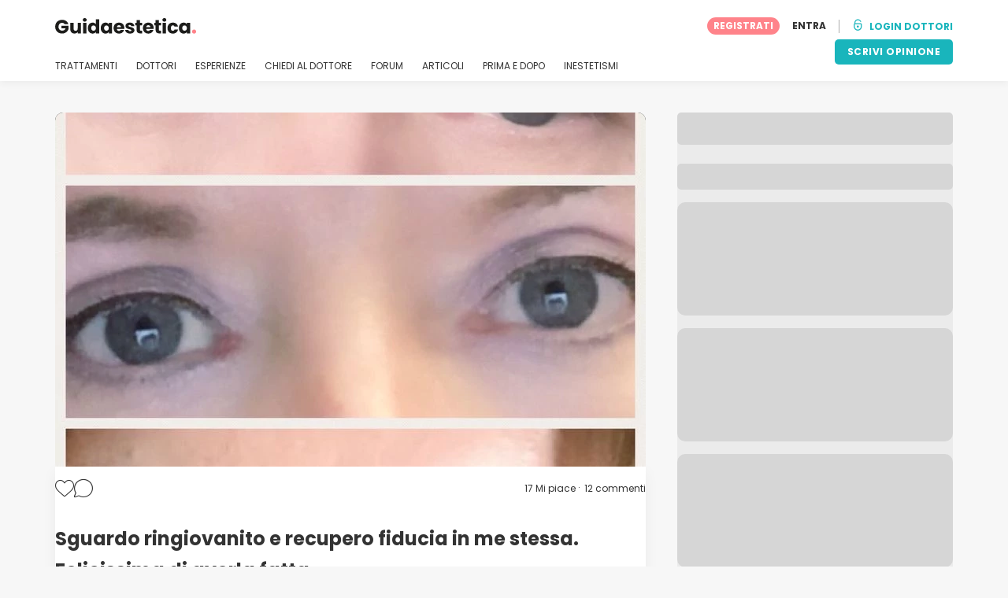

--- FILE ---
content_type: text/html; charset=UTF-8
request_url: https://www.guidaestetica.it/esperienze/blefaroplastica/sguardo-ringiovanito-e-recupero-fiducia-in-me-stessa-felicissima-di-averla-fatta-8886
body_size: 18020
content:
<!DOCTYPE html>
<html lang="it-IT" class="desktop" >
<head>
        
<meta charset="utf-8" />
<meta name="viewport" content="width=device-width, minimum-scale=1.0, maximum-scale=1.0"/>

<title>Sguardo ringiovanito e recupero fiducia in me stessa. Felicissima di averla fatta - Blefaroplastica - Guidaestetica.it</title>

<link rel="preconnect" href="//static.guidaestetica.it" crossorigin>


                    <script async src="https://www.googletagmanager.com/gtag/js?id=G-WMFN91GH5Q"></script>
    

    <link rel="stylesheet" href="https://static.guidaestetica.it/10009282/build/yns/main_general.css">

            <link rel="stylesheet" href="https://static.guidaestetica.it/10009282/build/yns/yns_header_nav.css">
        <link rel="stylesheet" href="https://static.guidaestetica.it/10009282/build/yns/yns_footer.css">
    
    <link rel="stylesheet" href="https://static.guidaestetica.it/10009282/build/yns/5056.css"><link rel="stylesheet" href="https://static.guidaestetica.it/10009282/build/yns/experience_item.css">

<script id="js_analytics" type="text/javascript">
    const projectDomain = 'guidaestetica.it';

        (function(i,s,o,g,r,a,m){i['GoogleAnalyticsObject']=r;i[r]=i[r]||function(){
        (i[r].q=i[r].q||[]).push(arguments)},i[r].l=1*new Date();a=s.createElement(o),
        m=s.getElementsByTagName(o)[0];a.async=1;a.src=g;m.parentNode.insertBefore(a,m)
    })(window,document,'script','https://www.google-analytics.com/analytics.js','ga');

    window.gaYNS = {
                analyticsTreatmentName: 'Blefaroplastica',
        analyticsTreatmentEnglishName: 'Blepharoplasty',
        dimensionPath: '/experience/item',
                gaTracker: 'UA-4531859-1',
                gaTrackerGlobal: 'UA-103658573-1',
        pageType: ''
    };


                !function(f,b,e,v,n,t,s){if(f.fbq)return;n=f.fbq=function(){n.callMethod?
        n.callMethod.apply(n,arguments):n.queue.push(arguments)};if(!f._fbq)f._fbq=n;
        n.push=n;n.loaded=!0;n.version='2.0';n.queue=[];t=b.createElement(e);t.async=!0;
        t.src=v;s=b.getElementsByTagName(e)[0];s.parentNode.insertBefore(t,s)}(window,
        document,'script','https://connect.facebook.net/en_US/fbevents.js');
    

                window.dataLayer = window.dataLayer || [];
        window.gA4Data = window.gA4Data || {};
        window.gA4Data.measurement_id = 'G-WMFN91GH5Q';
        window.gA4Data.treatmentName = 'Blefaroplastica';
        window.gA4Data.treatmentEnglishName = 'Blepharoplasty';
        window.gA4Data.pageItems = '';
        window.gA4Data.creationDate = '08/05/2018';
        window.gA4Data.brandRelatedId = '';
        window.gA4Data.doctorRelatedId = '354885';

        function gtag(){dataLayer.push(arguments);}

        // Config GA4
        gtag('js', new Date());

        function getCookie(name) {
            return document.cookie
            .split('; ')
            .find(row => row.startsWith(name))
            ?.split('=')[1] || null;
        }
        const COOKIE_NAME = '_ynsGDPR_';
        const consentCookieValue = getCookie(COOKIE_NAME);

        const defaultConsentConfig = {
            'ad_storage': 'denied',
            'ad_user_data': 'denied',
            'ad_personalization': 'denied',
            'analytics_storage': 'denied',
            'functionality_storage': 'denied',
            'personalization_storage': 'denied',
            'security_storage': 'granted',  // Always granted
        };

        let shouldEnableUrlPassthrough = true;

        if (consentCookieValue) {
            const consent = JSON.parse(decodeURIComponent(consentCookieValue));

            Object.assign(defaultConsentConfig, {
                'ad_storage': consent.marketing ? 'granted' : 'denied',
                'ad_user_data':  consent.marketing ? 'granted' : 'denied',
                'ad_personalization':  consent.marketing ? 'granted' : 'denied',
                'analytics_storage':  consent.analysis ? 'granted' : 'denied',
                'functionality_storage':  consent.functional ? 'granted' : 'denied',
                'personalization_storage':  consent.marketing ? 'granted' : 'denied',
            });

            shouldEnableUrlPassthrough = !(consent.marketing && consent.analysis);
        }
        gtag('consent', 'default', defaultConsentConfig);

        gtag('set', 'url_passthrough', shouldEnableUrlPassthrough);

        data = {};
        data.content_group = '/experience/item';
        if (window.gA4Data.treatmentName) {
            data.treatment = window.gA4Data.treatmentName;
        }
        if (window.gA4Data.treatmentEnglishName) {
            data.english_treatment = window.gA4Data.treatmentEnglishName;
        }
        if (window.gA4Data.pageItems) {
            data.content_items = window.gA4Data.pageItems;
        }
        if (window.gA4Data.creationDate) {
            data.creation_date = window.gA4Data.creationDate;
        }
        if (window.gA4Data.brandRelatedId) {
            data.brand_related_id = window.gA4Data.brandRelatedId;
        }
        if (window.gA4Data.doctorRelatedId) {
            data.doctor_related_id = window.gA4Data.doctorRelatedId;
        }

        // /_ga=([^;]+)/i.test(document.cookie) ? data.yns_client_id = RegExp.$1.split('.').slice(2).join('.').replace('3','2'): null;
        // /smd5=([^;]+)/i.test(document.cookie) ? data.yns_session_id = RegExp.$1 : null;
        /User=([^;]+)/i.test(document.cookie) ? data.user_id = RegExp.$1 : null;

        gtag('config', window.gA4Data.measurement_id, {
            ...data,
            'cookie_domain': `.${projectDomain}`,
            'linker': {
                'url_passthrough': true
            },
        });
    </script>

<!-- Google Tag Manager -->
<script>(function(w,d,s,l,i){w[l]=w[l]||[];w[l].push({'gtm.start':
            new Date().getTime(),event:'gtm.js'});var f=d.getElementsByTagName(s)[0],
        j=d.createElement(s),dl=l!='dataLayer'?'&l='+l:'';j.async=true;j.src=
        'https://www.googletagmanager.com/gtm.js?id='+i+dl;f.parentNode.insertBefore(j,f);
    })(window,document,'script','dataLayer','GTM-5PCHSHG');</script>
<!-- End Google Tag Manager -->



    <link rel="preload" href="https://static.guidaestetica.it/10009282/build/yns/fonts/Poppins-Regular.ad19729d.woff2" as="font" type="font/woff2" crossorigin>
<link rel="preload" href="https://static.guidaestetica.it/10009282/build/yns/fonts/Poppins-Bold.dd24d10e.woff2" as="font" type="font/woff2" crossorigin>
<link rel="preload" href="https://static.guidaestetica.it/10009282/build/yns/fonts/YNS_icons.e0995834.woff2" as="font" type="font/woff2" crossorigin>




<link rel="dns-prefetch" href="//fonts.googleapis.com">
<link rel="dns-prefetch" href="//www.googleadservices.com">
<link rel="dns-prefetch" href="//pagead2.googlesyndication.com">
<link rel="dns-prefetch" href="//tpc.googlesyndication.com">
<link rel="dns-prefetch" href="//connect.facebook.net">
<link rel="dns-prefetch" href="//www.google-analytics.com">
<link rel="dns-prefetch" href="//www.googletagmanager.com">
<link rel="dns-prefetch" href="//cdnjs.cloudflare.com">
<link rel="dns-prefetch" href="//googleads.g.doubleclick.net">
<link rel="dns-prefetch" href="//stats.g.doubleclick.net">
<link rel="dns-prefetch" href="//www.google.com">
<link rel="dns-prefetch" href="//js-agent.newrelic.com">
<link rel="dns-prefetch" href="//bam.nr-data.net">
<link rel="dns-prefetch" href="//cdn.livechatinc.com">
<link rel="dns-prefetch" href="//secure.livechatinc.com">
<link rel="dns-prefetch" href="//accounts.livechatinc.com">
<link rel="dns-prefetch" href="//analytics.tiktok.com">


<meta name="google-site-verification" content="tFyTp0vI7okiPZHCNULlmh7C5U50LrLFGa80eFdgZA8"/>
<meta name="robots" content="index, follow"/>    <meta name="description" content="Marilu63 - Sono una donna di 55 anni, anche se negli ultimi anni mi vedevo invecchiata non mi ero accorta che tutta quella pesantezza era in gran parte dovuta alla tendina che oramai mi copriva gli occhi....fino al giorno in cui ho dovuto fare la foto per il badge dove lavoro e il risultato è..."/>
<meta name="apple-itunes-app" content="app-id=1149340927, app-argument=https://www.guidaestetica.it/esperienze/blefaroplastica/sguardo-ringiovanito-e-recupero-fiducia-in-me-stessa-felicissima-di-averla-fatta-8886">

            <link rel="canonical" href="https://www.guidaestetica.it/esperienze/blefaroplastica/sguardo-ringiovanito-e-recupero-fiducia-in-me-stessa-felicissima-di-averla-fatta-8886"/>
    


    <script async src="https://securepubads.g.doubleclick.net/tag/js/gpt.js"></script>
    <script>
                const decode = function (e) {
            return decodeURIComponent(e)
        }, leftTrim = function (e) {
            return e.replace(/^\s+/, "")
        }, coIsset = function (e) {
            return -1 !== window.document.cookie.indexOf(e + "=")
        }, coGet = function (e) {
            const n = document.cookie.split(";");
            let t = "", o = "", c = [];
            for (let i = 0; i < n.length; i++) if (o = (c = (t = n[i].replace(/^\s+/, "")).split("=")).shift(), t = c.join("="), e === o) return decode(t);
            return ""
        };

                window.loadSlots = false;
        window.googletag = window.googletag || {cmd: []};

        googletag.cmd.push(function () {
            let DISABLE_COOKIES = 1;

                    googletag.defineSlot('/21674600035/YNS_AU_IT_INFOBOXES', [800, 240], 'div-gpt-ad-21870585613-0').addService(googletag.pubads());
                            googletag.defineSlot('/21674600035/AU_IT_420x420_GENERAL', [420, 420], 'div-gpt-ad-21868213415-0').addService(googletag.pubads());
                                    googletag.defineSlot('/21674600035/YNS_AU_IT_VIDEOS', [640, 360], 'div-gpt-ad-21907756040-0').addService(googletag.pubads());
                                    googletag.pubads().enableSingleRequest();
            googletag.pubads().setTargeting('country', ['it'])
                                                                                                        .setTargeting('section', ['/experience/item']);

            if (coIsset('_ynsGDPR_')) {
                const segmentationEnabled = JSON.parse(coGet('_ynsGDPR_')).segmentation;
                DISABLE_COOKIES = segmentationEnabled ? 0 : 1;
            }

            googletag.pubads().setCookieOptions(DISABLE_COOKIES);
            googletag.pubads().collapseEmptyDivs(true);
            googletag.pubads().addEventListener('slotOnload', function (event) {
                window.loadSlots = true;
            });

            googletag.enableServices();
        });
    </script>


<link rel="manifest" href="/manifest.webmanifest"/>

    <base href="https://www.guidaestetica.it">
</head>

<body id="experience-card"        data-meta="treatment_card"              data-show-sensitive-content="false"
      class="        "
>
            
    <header class="header-nav header-nav--desktop u-flex">
        <div class="container-layout">
            <div class="header-nav__top u-flex u-flex-justify-between u-flex-align-items-center">
                                <a href="/"
                   class="header-nav__logo u-flex u-flex-align-items-center"
                   title="Estetica"
                >
                    <img src="https://static.guidaestetica.it/img/img_et/logo/IT/logo.svg"
                         width="179"
                         height="20"
                         alt="Estetica"
                    />
                </a>
                
                                

                                <div id="jsv-nav-user-menu-new">
                    <div class="nav-user-menu"><ul
                class="nav-user-menu--not-logged nav-user-menu__links u-flex u-flex-align-items-center u-p--0"
                data-role="nav-user-menu-not-logged"
            ><li class="nav-user-menu__users-register"><span
                        data-href="/profile/register"
                        rel="nofollow"
                        class="nav-user-menu__users-register-btn u-font--bold u-flex u-flex-align-items-center u-flex-justify-center u-render__cursor--pointer u-render__border-none internal-span-link"
                        aria-label="Registrati su Guidaestetica.it"
                        data-role="nav-user-register-btn"
                    >
                        REGISTRATI
                    </span></li><li class="nav-user-menu__users-login"><span
                        data-href="/profile/login?rurl=https://www.guidaestetica.it/esperienze/blefaroplastica/sguardo-ringiovanito-e-recupero-fiducia-in-me-stessa-felicissima-di-averla-fatta-8886"
                        rel="nofollow"
                        class="btn--primary btn--white u-ml--2 u-font--bold u-render__border-none internal-span-link"
                        data-role="nav-user-login-btn"
                    >
                        ENTRA
                    </span></li><li class="nav-user-menu__doctors u-ml--2 u-pl--2"><i
                        class="yns-icon-unlocked u-font--bold"
                        aria-hidden="true"
                    ></i><span
                        data-href="/front/user_account/login"
                        rel="nofollow"
                        class="u-ml--1 u-font--bold u-render__border-none btn--basic u-render__underline-none internal-span-link"
                    >LOGIN DOTTORI</span></li></ul></div>
                </div>
            </div>

                        <nav role="navigation" class="u-flex u-flex-justify-between">
                <ul class="header-nav__list u-mt--3 u-pl--0" data-role="header-nav-list">
                                        <li class="header-nav__list-item header-nav__sublist-parent u-render__position--relative">
                        <a class="header-nav__list-link u-pb--1 "
                           href="https://www.guidaestetica.it/trattamenti"
                           data-link="treatment_list"
                        >
                            TRATTAMENTI
                        </a>

                                                        
    <div class="header-nav__sublist ">
        <div class="u-text--nowrap">
            <span class="header-nav__sublist-label u-font--bold u-mr--1">Trattamenti più popolari</span>
            <a href="https://www.guidaestetica.it/trattamenti" class="header-nav__sublist-link-all u-font--bold u-text--nowrap js-ga-link"
               data-ga-ev="Main menu|View all treatments|Vedi tutto">
                                    Vedi tutto
                            </a>
        </div>
        <ul class="u-p--0">
                                                                                                                                                                                                        <li>
                    <a href="https://www.guidaestetica.it/trattamenti/acido-ialuronico"
                       class="header-nav__sublist-link u-text--ellipsis js-ga-link"
                       data-ga-ev="Main menu|Go to treatment item|Acido ialuronico">
                        Acido ialuronico
                    </a>
                </li>
                                                                                                                                                                                                        <li>
                    <a href="https://www.guidaestetica.it/trattamenti/asportazione-nei"
                       class="header-nav__sublist-link u-text--ellipsis js-ga-link"
                       data-ga-ev="Main menu|Go to treatment item|Asportazione nei">
                        Asportazione nei
                    </a>
                </li>
                                                                                                                                                                                                        <li>
                    <a href="https://www.guidaestetica.it/trattamenti/botulino"
                       class="header-nav__sublist-link u-text--ellipsis js-ga-link"
                       data-ga-ev="Main menu|Go to treatment item|Botulino">
                        Botulino
                    </a>
                </li>
                                                                                                                                                                                                        <li>
                    <a href="https://www.guidaestetica.it/trattamenti/filler"
                       class="header-nav__sublist-link u-text--ellipsis js-ga-link"
                       data-ga-ev="Main menu|Go to treatment item|Filler">
                        Filler
                    </a>
                </li>
                                                                                                                                                                                                        <li>
                    <a href="https://www.guidaestetica.it/trattamenti/filler-labbra"
                       class="header-nav__sublist-link u-text--ellipsis js-ga-link"
                       data-ga-ev="Main menu|Go to treatment item|Filler labbra">
                        Filler labbra
                    </a>
                </li>
                                                                                                                                                                                                        <li>
                    <a href="https://www.guidaestetica.it/trattamenti/liposuzione"
                       class="header-nav__sublist-link u-text--ellipsis js-ga-link"
                       data-ga-ev="Main menu|Go to treatment item|Liposuzione">
                        Liposuzione
                    </a>
                </li>
                                                                                                                                                                                                        <li>
                    <a href="https://www.guidaestetica.it/trattamenti/mastoplastica-additiva"
                       class="header-nav__sublist-link u-text--ellipsis js-ga-link"
                       data-ga-ev="Main menu|Go to treatment item|Mastoplastica additiva">
                        Mastoplastica additiva
                    </a>
                </li>
                                                                                                                                                                                                        <li>
                    <a href="https://www.guidaestetica.it/trattamenti/rimozione-tatuaggi"
                       class="header-nav__sublist-link u-text--ellipsis js-ga-link"
                       data-ga-ev="Main menu|Go to treatment item|Rimozione tatuaggi">
                        Rimozione tatuaggi
                    </a>
                </li>
                                                                                                                                                                                                        <li>
                    <a href="https://www.guidaestetica.it/trattamenti/rinofiller"
                       class="header-nav__sublist-link u-text--ellipsis js-ga-link"
                       data-ga-ev="Main menu|Go to treatment item|Rinofiller">
                        Rinofiller
                    </a>
                </li>
                                                                                                                                                                                                        <li>
                    <a href="https://www.guidaestetica.it/trattamenti/rinoplastica"
                       class="header-nav__sublist-link u-text--ellipsis js-ga-link"
                       data-ga-ev="Main menu|Go to treatment item|Rinoplastica">
                        Rinoplastica
                    </a>
                </li>
                    </ul>
    </div>

                                            </li>

                                        <li class="header-nav__list-item header-nav__sublist-parent u-render__position--relative">
                        <a href="https://www.guidaestetica.it/centri"
                           class="header-nav__list-link u-pb--1 "
                           data-link="company_listing"
                        >
                            DOTTORI
                        </a>

                                                        
    <div class="header-nav__sublist ">
        <div class="u-text--nowrap">
            <span class="header-nav__sublist-label u-font--bold u-mr--1">Dottori per trattamento e ubicazione</span>
            <a href="https://www.guidaestetica.it/centri" class="header-nav__sublist-link-all u-font--bold u-text--nowrap js-ga-link"
               data-ga-ev="Main menu|View all doctors|Vedi tutto">
                                    Vedi tutto
                            </a>
        </div>
        <ul class="u-p--0">
                                                                                                                                                                                                                                                    <li>
                    <a href="https://www.guidaestetica.it/centri/mastoplastica-additiva/roma"
                       class="header-nav__sublist-link u-text--ellipsis js-ga-link"
                       data-ga-ev="Main menu|Go to doctors list treatment area2|Mastoplastica additiva a Roma">
                        Mastoplastica additiva a Roma
                    </a>
                </li>
                                                                                                                                                                                                                                                    <li>
                    <a href="https://www.guidaestetica.it/centri/mastoplastica-additiva/milano"
                       class="header-nav__sublist-link u-text--ellipsis js-ga-link"
                       data-ga-ev="Main menu|Go to doctors list treatment area2|Mastoplastica additiva a Milano">
                        Mastoplastica additiva a Milano
                    </a>
                </li>
                                                                                                                                                                                                                                                    <li>
                    <a href="https://www.guidaestetica.it/centri/mastoplastica-additiva/napoli"
                       class="header-nav__sublist-link u-text--ellipsis js-ga-link"
                       data-ga-ev="Main menu|Go to doctors list treatment area2|Mastoplastica additiva a Napoli">
                        Mastoplastica additiva a Napoli
                    </a>
                </li>
                                                                                                                                                                                                                                                    <li>
                    <a href="https://www.guidaestetica.it/centri/rinoplastica/roma"
                       class="header-nav__sublist-link u-text--ellipsis js-ga-link"
                       data-ga-ev="Main menu|Go to doctors list treatment area2|Rinoplastica a Roma">
                        Rinoplastica a Roma
                    </a>
                </li>
                                                                                                                                                                                                                                                    <li>
                    <a href="https://www.guidaestetica.it/centri/rinoplastica/milano"
                       class="header-nav__sublist-link u-text--ellipsis js-ga-link"
                       data-ga-ev="Main menu|Go to doctors list treatment area2|Rinoplastica a Milano">
                        Rinoplastica a Milano
                    </a>
                </li>
                                                                                                                                                                                                                                                    <li>
                    <a href="https://www.guidaestetica.it/centri/rinoplastica/varese"
                       class="header-nav__sublist-link u-text--ellipsis js-ga-link"
                       data-ga-ev="Main menu|Go to doctors list treatment area2|Rinoplastica a Varese">
                        Rinoplastica a Varese
                    </a>
                </li>
                                                                                                                                                                                                                                                    <li>
                    <a href="https://www.guidaestetica.it/centri/rinoplastica/salerno"
                       class="header-nav__sublist-link u-text--ellipsis js-ga-link"
                       data-ga-ev="Main menu|Go to doctors list treatment area2|Rinoplastica a Salerno">
                        Rinoplastica a Salerno
                    </a>
                </li>
                                                                                                                                                                                                                                                    <li>
                    <a href="https://www.guidaestetica.it/centri/addominoplastica/roma"
                       class="header-nav__sublist-link u-text--ellipsis js-ga-link"
                       data-ga-ev="Main menu|Go to doctors list treatment area2|Addominoplastica a Roma">
                        Addominoplastica a Roma
                    </a>
                </li>
                                                                                                                                                                                                                                                    <li>
                    <a href="https://www.guidaestetica.it/centri/liposuzione/roma"
                       class="header-nav__sublist-link u-text--ellipsis js-ga-link"
                       data-ga-ev="Main menu|Go to doctors list treatment area2|Liposuzione a Roma">
                        Liposuzione a Roma
                    </a>
                </li>
                                                                                                                                                                                                                                                    <li>
                    <a href="https://www.guidaestetica.it/centri/liposuzione/milano"
                       class="header-nav__sublist-link u-text--ellipsis js-ga-link"
                       data-ga-ev="Main menu|Go to doctors list treatment area2|Liposuzione a Milano">
                        Liposuzione a Milano
                    </a>
                </li>
                    </ul>
    </div>

                                            </li>

                                                                <li class="header-nav__list-item header-nav__sublist-parent u-render__position--relative">
                            <a class="header-nav__list-link u-pb--1 "
                               href="https://www.guidaestetica.it/esperienze"
                               data-link="experiences-home"
                               data-role="experiences-navigation-tab"
                            >
                                ESPERIENZE
                            </a>

                                                                
    <div class="header-nav__sublist ">
        <div class="u-text--nowrap">
            <span class="header-nav__sublist-label u-font--bold u-mr--1">Trattamenti con più esperienze</span>
            <a href="https://www.guidaestetica.it/esperienze" class="header-nav__sublist-link-all u-font--bold u-text--nowrap js-ga-link"
               data-ga-ev="Main menu|View all experiences|Vedi tutto">
                                    Vedi tutto
                            </a>
        </div>
        <ul class="u-p--0">
                                                                                                                                                                                                        <li>
                    <a href="https://www.guidaestetica.it/esperienze/acido-ialuronico"
                       class="header-nav__sublist-link u-text--ellipsis js-ga-link"
                       data-ga-ev="Main menu|Go to treatment experience list|Esperienze su: Acido ialuronico">
                        Esperienze su: Acido ialuronico
                    </a>
                </li>
                                                                                                                                                                                                        <li>
                    <a href="https://www.guidaestetica.it/esperienze/addominoplastica"
                       class="header-nav__sublist-link u-text--ellipsis js-ga-link"
                       data-ga-ev="Main menu|Go to treatment experience list|Esperienze su: Addominoplastica">
                        Esperienze su: Addominoplastica
                    </a>
                </li>
                                                                                                                                                                                                        <li>
                    <a href="https://www.guidaestetica.it/esperienze/blefaroplastica"
                       class="header-nav__sublist-link u-text--ellipsis js-ga-link"
                       data-ga-ev="Main menu|Go to treatment experience list|Esperienze su: Blefaroplastica">
                        Esperienze su: Blefaroplastica
                    </a>
                </li>
                                                                                                                                                                                                        <li>
                    <a href="https://www.guidaestetica.it/esperienze/filler"
                       class="header-nav__sublist-link u-text--ellipsis js-ga-link"
                       data-ga-ev="Main menu|Go to treatment experience list|Esperienze su: Filler">
                        Esperienze su: Filler
                    </a>
                </li>
                                                                                                                                                                                                        <li>
                    <a href="https://www.guidaestetica.it/esperienze/filler-labbra"
                       class="header-nav__sublist-link u-text--ellipsis js-ga-link"
                       data-ga-ev="Main menu|Go to treatment experience list|Esperienze su: Filler labbra">
                        Esperienze su: Filler labbra
                    </a>
                </li>
                                                                                                                                                                                                        <li>
                    <a href="https://www.guidaestetica.it/esperienze/liposuzione"
                       class="header-nav__sublist-link u-text--ellipsis js-ga-link"
                       data-ga-ev="Main menu|Go to treatment experience list|Esperienze su: Liposuzione">
                        Esperienze su: Liposuzione
                    </a>
                </li>
                                                                                                                                                                                                        <li>
                    <a href="https://www.guidaestetica.it/esperienze/mastopessi"
                       class="header-nav__sublist-link u-text--ellipsis js-ga-link"
                       data-ga-ev="Main menu|Go to treatment experience list|Esperienze su: Mastopessi">
                        Esperienze su: Mastopessi
                    </a>
                </li>
                                                                                                                                                                                                        <li>
                    <a href="https://www.guidaestetica.it/esperienze/mastoplastica-additiva"
                       class="header-nav__sublist-link u-text--ellipsis js-ga-link"
                       data-ga-ev="Main menu|Go to treatment experience list|Esperienze su: Mastoplastica additiva">
                        Esperienze su: Mastoplastica additiva
                    </a>
                </li>
                                                                                                                                                                                                        <li>
                    <a href="https://www.guidaestetica.it/esperienze/rinofiller"
                       class="header-nav__sublist-link u-text--ellipsis js-ga-link"
                       data-ga-ev="Main menu|Go to treatment experience list|Esperienze su: Rinofiller">
                        Esperienze su: Rinofiller
                    </a>
                </li>
                                                                                                                                                                                                        <li>
                    <a href="https://www.guidaestetica.it/esperienze/rinoplastica"
                       class="header-nav__sublist-link u-text--ellipsis js-ga-link"
                       data-ga-ev="Main menu|Go to treatment experience list|Esperienze su: Rinoplastica">
                        Esperienze su: Rinoplastica
                    </a>
                </li>
                    </ul>
    </div>

                                                    </li>
                    
                                                                <li class="header-nav__list-item header-nav__sublist-parent u-render__position--relative">
                            <a class="header-nav__list-link u-pb--1 "
                               href="https://www.guidaestetica.it/domande"
                               data-link="qanda_home"
                            >
                                CHIEDI AL DOTTORE
                            </a>

                                                                
    <div class="header-nav__sublist ">
        <div class="u-text--nowrap">
            <span class="header-nav__sublist-label u-font--bold u-mr--1">Trattamenti con più domande</span>
            <a href="https://www.guidaestetica.it/domande" class="header-nav__sublist-link-all u-font--bold u-text--nowrap js-ga-link"
               data-ga-ev="Main menu|View all qanda|Vedi tutto">
                                    Vedi tutto
                            </a>
        </div>
        <ul class="u-p--0">
                                                                                                                                                                                                        <li>
                    <a href="https://www.guidaestetica.it/domande/acido-ialuronico"
                       class="header-nav__sublist-link u-text--ellipsis js-ga-link"
                       data-ga-ev="Main menu|Go to treatment qanda|Domande su: Acido ialuronico">
                        Domande su: Acido ialuronico
                    </a>
                </li>
                                                                                                                                                                                                        <li>
                    <a href="https://www.guidaestetica.it/domande/acne"
                       class="header-nav__sublist-link u-text--ellipsis js-ga-link"
                       data-ga-ev="Main menu|Go to treatment qanda|Domande su: Acne">
                        Domande su: Acne
                    </a>
                </li>
                                                                                                                                                                                                        <li>
                    <a href="https://www.guidaestetica.it/domande/botulino"
                       class="header-nav__sublist-link u-text--ellipsis js-ga-link"
                       data-ga-ev="Main menu|Go to treatment qanda|Domande su: Botulino">
                        Domande su: Botulino
                    </a>
                </li>
                                                                                                                                                                                                        <li>
                    <a href="https://www.guidaestetica.it/domande/cicatrici"
                       class="header-nav__sublist-link u-text--ellipsis js-ga-link"
                       data-ga-ev="Main menu|Go to treatment qanda|Domande su: Cicatrici">
                        Domande su: Cicatrici
                    </a>
                </li>
                                                                                                                                                                                                        <li>
                    <a href="https://www.guidaestetica.it/domande/depilazione-laser"
                       class="header-nav__sublist-link u-text--ellipsis js-ga-link"
                       data-ga-ev="Main menu|Go to treatment qanda|Domande su: Depilazione laser">
                        Domande su: Depilazione laser
                    </a>
                </li>
                                                                                                                                                                                                        <li>
                    <a href="https://www.guidaestetica.it/domande/filler"
                       class="header-nav__sublist-link u-text--ellipsis js-ga-link"
                       data-ga-ev="Main menu|Go to treatment qanda|Domande su: Filler">
                        Domande su: Filler
                    </a>
                </li>
                                                                                                                                                                                                        <li>
                    <a href="https://www.guidaestetica.it/domande/filler-labbra"
                       class="header-nav__sublist-link u-text--ellipsis js-ga-link"
                       data-ga-ev="Main menu|Go to treatment qanda|Domande su: Filler labbra">
                        Domande su: Filler labbra
                    </a>
                </li>
                                                                                                                                                                                                        <li>
                    <a href="https://www.guidaestetica.it/domande/macchie-della-pelle"
                       class="header-nav__sublist-link u-text--ellipsis js-ga-link"
                       data-ga-ev="Main menu|Go to treatment qanda|Domande su: Macchie della pelle">
                        Domande su: Macchie della pelle
                    </a>
                </li>
                                                                                                                                                                                                        <li>
                    <a href="https://www.guidaestetica.it/domande/mastoplastica-additiva"
                       class="header-nav__sublist-link u-text--ellipsis js-ga-link"
                       data-ga-ev="Main menu|Go to treatment qanda|Domande su: Mastoplastica additiva">
                        Domande su: Mastoplastica additiva
                    </a>
                </li>
                                                                                                                                                                                                        <li>
                    <a href="https://www.guidaestetica.it/domande/rinoplastica"
                       class="header-nav__sublist-link u-text--ellipsis js-ga-link"
                       data-ga-ev="Main menu|Go to treatment qanda|Domande su: Rinoplastica">
                        Domande su: Rinoplastica
                    </a>
                </li>
                    </ul>
    </div>

                                                    </li>
                    
                                                                <li class="header-nav__list-item">
                            <a class="header-nav__list-link u-pb--1 "
                               href="https://forum.guidaestetica.it/"
                               data-link="forum-list-categories"
                            >
                                FORUM
                            </a>
                        </li>
                    
                                        <li class="header-nav__list-item">
                        <a class="header-nav__list-link u-pb--1 "
                           href="https://www.guidaestetica.it/articoli"
                           data-link="article-home"
                        >
                            ARTICOLI
                        </a>
                    </li>

                                                                <li class="header-nav__list-item">
                            <a class="header-nav__list-link u-pb--1 "
                               href="https://www.guidaestetica.it/prima-e-dopo"
                               data-link="gallery-listing"
                            >
                                PRIMA E DOPO
                            </a>
                        </li>
                    
                                        <li class="header-nav__list-item">
                        <a class="header-nav__list-link u-pb--1 "
                           href="https://www.guidaestetica.it/inestetismi"
                           data-link="concern_list"
                        >
                            INESTETISMI
                        </a>
                    </li>
                </ul>

                                                        <div class="u-my--1">
                        <button
                            data-com-id="0"
                            data-treatment-id="0"
                            data-source="14"
                            class="btn-header btn-header--primary u-render__display--none js-experience-review-selector js-show-for-patients js-ga-link"
                                
    data-ga-category="click"
    data-ga-props="{&quot;action&quot;:&quot;share experience&quot;,&quot;cta&quot;:&quot;navigation button&quot;,&quot;content_group&quot;:&quot;\/experience\/item&quot;}"

                        >SCRIVI OPINIONE</button>
                    </div>
                            </nav>
        </div>
    </header>

    
                                
    <div class="container-layout" data-exp="184963">
        <div class="container-layout__grid has-sidebar u-pt--0 d:u-pt--5">
            <div class="container-layout__content">
                <div
                    id="remarketing"
                    data-section="experience"
                    data-sev-id="6852"
                    aria-hidden="true"
                ></div>

                                <div
    id="js_update_experience"
    class="experience__banner experience__banner--blue u-text--center u-p--3 u-mb--3 u-mt--3 d:u-mt--0 u-render__display--none"
>
    <p>Hai aggiornamenti? Racconta alla community i tuoi progressi!</p>

    <button
        type="button"
        class="btn btn--primary btn--blue internal-span-link u-mx--center"
        data-href="https://www.guidaestetica.it/esperienze/condividi_la_tua_esperienza?experienceId=184963"
        data-role="update-experience"
    >
        Aggiorna la tua l'esperienza
    </button>
</div>

                                    <div
                        id="post_192222"
                        class="js_post thumbnail"
                        data-post="192222"
                    >
                
                                                                


<div
    id="media-slider"
    class="swiper media-slider "
>
        <div class="swiper-wrapper">
                                                                                                            
                        



    
<div
    class="swiper-slide js-media-slider-item u-render__cursor--pointer js-ga-link js-media-modal-item"
        
    data-ga-category="click"
    data-ga-props="{&quot;action&quot;:&quot;open fullscreen picture slider&quot;,&quot;cta&quot;:&quot;picture slider&quot;,&quot;page_location&quot;:&quot;https:\/\/www.guidaestetica.it\/esperienze\/blefaroplastica\/sguardo-ringiovanito-e-recupero-fiducia-in-me-stessa-felicissima-di-averla-fatta-8886&quot;,&quot;content_group&quot;:&quot;\/experience\/item&quot;}"

>
        <picture ><source srcset="https://static.guidaestetica.it/site/experience/25/db/cc/192222/102609/102609_exp6.webp"
                        type="image/webp"
                ><source srcset="https://static.guidaestetica.it/site/experience/25/db/cc/192222/102609/102609_exp6.jpg"
                        type="image/jpg"
                ><img src="https://static.guidaestetica.it/site/experience/25/db/cc/192222/102609/102609_exp6.jpg"
                 alt="102609"
                                                    id="102609"
                
                                                    class="media-slider__image js-media-slider-image js-image-sensitive"
                
                                
                                                                            data-original-src="https://static.guidaestetica.it/site/experience/25/db/cc/192222/102609/102609_exp.jpg"
                                            data-slide-index="1"
                                            data-is-safe="1"
                                            data-post-id="192222"
                                    
                                
                                
                                
                                
                                                    loading="eager"
                
                                                    fetchpriority="high"
                
                                
                                
                                            /></picture>
</div>

            </div>

            <div class="swiper-button-prev btn-arrow__prev btn-arrow--small u-render__position--absolute u-render__cursor--pointer u-flex u-flex-align-items-center u-flex-justify-center js-btn-prev">
        <i class="yns-icon-chevron-left" aria-hidden="true"></i>
    </div>

    <div class="swiper-button-next btn-arrow__next btn-arrow--small u-render__position--absolute u-render__cursor--pointer u-flex u-flex-align-items-center u-flex-justify-center js-btn-next">
        <i class="yns-icon-chevron-right" aria-hidden="true"></i>
    </div>


        

<div class="media-slider__top-actions u-flex u-flex-align-items-center u-flex-justify-between ">
        
                <a
            href="https://www.guidaestetica.it/trattamenti/blefaroplastica"
            class="media-slider__treatment u-p--1 u-ml--auto"
        >
            <div class="tag__item tag__item--white u-font--bold u-font--size-10">
                Blefaroplastica
            </div>
        </a>
    </div>


        
        

<div class="media-slider__menu u-render__position--absolute u-render__display--none js-menu-dropdown">
    <div class="u-render__position--relative">
        <button class="meatballs-menu__btn u-bg--white u-radius--5 u-flex u-flex-align-items-center u-flex-justify-center js-menu-btn">
            <i
                class="yns-icon-meatballs-menu"
                aria-hidden="true"
            ></i>
        </button>
        <ul class="meatballs-menu__options u-bg--white u-radius--5 u-pl--0 u-radius--5 u-font--size-12 u-render__display--none js-menu-options">
                            
                <li
                    class="u-px--1 u-flex u-flex-align-items-center u-render__cursor--pointer  js-remove-option"
                    data-type="remove"
                                                                data-modal-values="{&quot;labels&quot;:{&quot;title&quot;:&quot;Sei sicuro di voler eliminare quest&#039;immagine?&quot;,&quot;content&quot;:&quot;\u00c8 di grande aiuto per le persone interessate a Blefaroplastica.&quot;,&quot;submit&quot;:&quot;Elimina&quot;,&quot;cancel&quot;:&quot;Cancella&quot;}}"
                                    >
                    Eliminare immagine
                </li>
                    </ul>
    </div>
</div>

        <div class="media-slider__backdrop u-flex u-flex-align-items-center u-flex-justify-center u-flex-col u-render__display--none js-media-slider-backdrop">
    <p class="u-color--white u-font--bold u-text--center">Tocca l’immagine per vederla intera</p>
    <i class="yns-icon-touch u-color--white"></i>
</div>
</div>

                    
                                        
                    <div class="experience-item__box box box--white u-radius--bottom-10 u-px--2 d:u-px--4 u-pt--2 u-pb--3 u-mb--4 d:u-mx--0 u-render__position--relative js-exp-post-item">
                                                
                                                <div class="u-flex u-flex-align-items-center u-flex-justify-between">
                                                        <div class="u-flex u-flex-align-items-center u-flex--gap-16 js-resume-social-icons">
                                <i class="yns-icon-heart-empty u-font--size-24 js-resume-heart u-render__cursor--pointer" aria-hidden="true"></i>
                                <i class="yns-icon-bubble u-font--size-24 js-resume-bubble u-render__cursor--pointer" aria-hidden="true"></i>
                            </div>

                                                        <div class="u-font--size-12 u-ml--auto experience-item__totals">
                                <span class="experience-item__total-likes js-total-likes">
                                    <span class="js-total-likes-num">17</span> Mi piace
                                </span>
                                                                <span class="experience-item__total-comments u-render__position--relative js-total-comments">12 commenti</span>
                            </div>
                        </div>

                        <div class="u-flex u-flex-wrap u-flex-align-items-center u-mt--2">
                                                        <h1 class="u-my--0 u-font--bold d:u-mr--2 u-font--size-24">
                                Sguardo ringiovanito e recupero fiducia in me stessa. Felicissima di averla fatta
                            </h1>

                                                        <div class="tag__list u-flex u-flex-wrap d:u-mb--1">
                                                            </div>
                        </div>

                                                <div class="experience-item__resume-grid">
                                                        
<div class="experience-item__resume-item u-flex u-flex-align-items-start u-flex-justify-between u-flex--gap-8">
                
    <div>
        <div>
            Paziente:
            <a href="//profile.guidaestetica.it/marilu63" class="u-font--bold u-text--underline u-color--grey-carbon">Marilu63</a>

                                </div>

                <p class="u-color--grey-dim u-font--size-12 u-mt--05 u-mb--0">
            Trieste (Città)
        </p>

                    </div>

    <div>
        

<div class="u-flex-none js_avatar experience-item__resume-item-image internal-span-link"
                 data-href="//profile.guidaestetica.it/marilu63"         ><img src="https://static.guidaestetica.it/img/img_et/avatar/yns/i-avatar-6.svg"
                 class="u-radius--50perc"
                 alt="Marilu63"
                 width="48"
                 height="48"
            /></div>
    </div>

</div>

                            
                                                        


                                                        



                                                        

    <div class="experience-item__resume-item u-flex u-flex-align-items-start u-flex-justify-between u-flex--gap-8">
        <div>
            <p class="u-my--0">
                Il trattamento <b>vale la pena</b>
            </p>
            <p class="u-font--size-11 u-color--grey-dim u-mt--05">
                Segnalato da Marilu63. La 92% dei pazienti ha indicato che è stato utile.
            </p>
        </div>

        <div>
            <div class="experience-item__resume-item-image">
                <i
                    class="yns-icon-worth-it u-font--size-24"
                    aria-hidden="true"
                ></i>
            </div>
        </div>
    </div>

                        </div>

                        
                        
                        
                        
                                                
                                                    
                            
                                                            
            <div class="experience-item__info u-mb--2">
            8 mag 2018
                            · Aggiornamento: 6 ott 2023
                    </div>
    
    
    <p>Sono una donna di 55 anni, anche se negli ultimi anni mi vedevo invecchiata non mi ero accorta che tutta quella pesantezza era in gran parte dovuta alla tendina che oramai mi copriva gli occhi....fino al giorno in cui ho dovuto fare la foto per il badge dove lavoro e il risultato è stato scioccante...Ho eseguito l’intervento a Trieste nel reparto di chirurgia estetica con il dott. Ramella. Il decorso post operatorio è stato ottimo. Nessun dolore e nessun ematoma (ho messo ghiaccio per due giorni regolarmente), solo gonfiore che nell’arco di due settimane è sparito. Gia’ dopo 20 giorni, alla normale distanza di visione nessuno notava segni o tracce di cicatrici. A distanza di due mesi anche senza trucco posso dire che i residui cicatriziali li vedevo solo con lo specchio make up che ingrandisce 5X... Sono felicissima di averlo fatto.</p>


    <div class="u-flex u-flex-justify-between u-flex-align-items-center u-mt--2 d:u-mt--3">
        <div class="likes js-likes-bar" data-post="192222">
                <div  class="like-item u-pl--3 u-render__position--relative u-render__cursor--pointer js-like-container"
          data-id="192222"
          data-like-url="/experience/like_post?post=192222"
          data-role="js-like-post"
    >
        <i class="yns-icon-heart-empty u-render__position--absolute" aria-hidden="true"></i>
        <i class="yns-icon-heart-full u-render__position--absolute" aria-hidden="true"></i>
        <span class="n-likes js-like-counter u-ml--1">17</span>
    </div>

        </div>
        <div class="comments u-flex u-flex-align-items-center u-render__cursor--pointer js-icon-comments" data-id="192222">
            <i class="yns-icon-bubbles u-mr--1" aria-hidden="true"></i><span class="js-comment-counter">12</span>
        </div>
    </div>
</div>

<h2 class="subtitle u-mt--0 u-mb--4 d:u-px--4 u-font--bold" data-id="192222">
    Commenti (<span class="js-comment-counter">12</span>)
</h2>
<div class="d:u-px--4 js_comment_history js_comment_history_192222">
            
<div id="comment_697993" class="js-exp-comment-box" data-owner="6812971">
    <div class="u-mt--3 d:u-mt--4 experience-item__comment js_comment" data-comment="697993" id="comment_reply" data-id="697993">
        <div id="exp_com_697993">
                            
<div class="u-flex user-info u-mb--3" data-id="6812971">
    

<div class="u-flex-none js_avatar  internal-span-link"
                 data-href="//profile.guidaestetica.it/giovy66"         ><img src="https://static.guidaestetica.it/img/img_et/avatar/yns/i-avatar-2.svg"
                 class="u-radius--50perc"
                 alt="giovy66"
                 width="40"
                 height="40"
            /></div>
                                    <div class="u-ml--1">
                <span class="user-info__name u-render__cursor--pointer internal-span-link"
               data-href="//profile.guidaestetica.it/giovy66"        >giovy66</span>

                
                
                
        
                    <div class="user-info__extended-data user-info__extended-data--date">
                9 mag 2018
            </div>
            </div>
</div>

            
            <div class="experience-comment u-mb--2">
                Io vorrei informazioni su blefaro con plexer grazie
            </div>

                        <div class="js-comment-row" data-id="697993">
                                                    <div class="d:u-pr--5 js_gallery_comment_697993"></div>
                
                                                    

    <form class="js-image-form">

<fieldset class="u-px--0 u-pt--0 u-pb--0 u-mb--3">
    <button
        type="button"
        class="btn btn--secondary u-render__display--none js-exp-comment-upload-button"
    >Carica l'immagine</button>

    <div class="u-render__display--none js-exp-comment-image-uploader u-radius--10 u-p--1 u-bg--white-mercury">
        <label class="u-color--grey-koala u-render__display--none">Carica l'immagine</label>
        <div id="gallery_upload_container">
            <div class="p-relative new-exp-add-photo">
                
<div class="image-gallery-form js_image_gallery_form"
     data-labels='{
        "imageGalleryErrorMessageTtl": "Ops!",
        "imageGalleryErrorMessageTxt": "Queste immagini superano il limite di peso (&lt;%sizeImage%&gt;mb) o non corrispondono alle dimensioni minime (&lt;%width%&gt;x&lt;%height%&gt;px):",
        "imageGalleryErrorMessageByExceedWeightTxt": "Il peso totale delle immagini supera il massimo consentito (&lt;%limitWeight%&gt;mb). Seleziona meno foto e riprova.",
        "imageGalleryErrorMessageByExceedTotalFilesTxt": "Il numero di immagini che stai provando a caricare supera il massimo consentito (&lt;%limitTotalFiles%&gt;).",
        "imageGalleryAlertMessageByTotalFilesTtl": "Attenzione",
        "imageGalleryAlertMessageByTotalFilesTxt": "Hai raggiunto il limite di foto permesse (&lt;%limitTotalFiles%&gt;)."
    }'
>
    <div class="image-gallery-form__content js_image_grid">
                    <div class="image-gallery-form__item image-gallery-form__item--empty u-render__cursor--pointer">
                                    <i class="yns-icon-camera-add icon-big u-color--turquoise-default" aria-hidden=”true”></i>
                            </div>
                    <div class="image-gallery-form__item image-gallery-form__item--empty u-render__cursor--pointer">
                                    <i class="yns-icon-camera-fill u-color--turquoise-default" aria-hidden=”true”></i>
                            </div>
                    <div class="image-gallery-form__item image-gallery-form__item--empty u-render__cursor--pointer">
                                    <i class="yns-icon-camera-fill u-color--turquoise-default" aria-hidden=”true”></i>
                            </div>
                    <div class="image-gallery-form__item image-gallery-form__item--empty u-render__cursor--pointer">
                                    <i class="yns-icon-camera-fill u-color--turquoise-default" aria-hidden=”true”></i>
                            </div>
            </div>

    <input type="file"
           name="imageUpload"
           id="js_imageUpload"
           accept="image/*"
           multiple="multiple"
           data-limit="200"
    />
</div>

            </div>
        </div>

                    <div class="u-mt--2">
                <input
                        type="submit"
                        class="btn btn--primary js-submit-btn"
                        value="Carica l'immagine"
                        disabled
                />
            </div>
            </div>
</fieldset>

    </form>

                            </div>

                            <div class="js-reply-container js_reply js-comment-row u-mt--2" data-id="697993">
                    <span class="u-color--turquoise-default u-render__cursor--pointer js-reply-link js_reply_btn">
                        Rispondi
                    </span>
                    <form class="experience__reply-form u-render__display--none js-reply-form">
                        <textarea name="reply"
                                  type="text"
                                  class="form-textarea u-mt--2 js-comment-textarea"
                                  placeholder="Lascia il tuo commento"
                                  aria-label="Lascia il tuo commento"
                        ></textarea>
                        <div class="u-flex u-flex-justify-end u-mt--2">
                            <input type="submit" class="btn btn--primary" value="Invia commento" />
                        </div>
                    </form>
                </div>
                    </div>

                <div class="u-pl--5 js_reply_history_697993">
                                                
<div id="comment_698018" class="js-exp-comment-box" data-owner="6812698">
    <div class="u-mt--3 d:u-mt--4 experience-item__comment js_comment" data-comment="698018" id="comment_reply" data-id="698018">
        <div id="exp_com_698018">
                            
<div class="u-flex user-info u-mb--3" data-id="6812698">
    

<div class="u-flex-none js_avatar  internal-span-link"
                 data-href="//profile.guidaestetica.it/marilu63"         ><img src="https://static.guidaestetica.it/img/img_et/avatar/yns/i-avatar-6.svg"
                 class="u-radius--50perc"
                 alt="Marilu63"
                 width="40"
                 height="40"
            /></div>
                                    <div class="u-ml--1">
                <span class="user-info__name u-render__cursor--pointer internal-span-link"
               data-href="//profile.guidaestetica.it/marilu63"        >Marilu63</span>

                
                
                
        
                    <div class="user-info__extended-data user-info__extended-data--date">
                9 mag 2018
            </div>
            </div>
</div>

            
            <div class="experience-comment u-mb--2">
                Io ho fatto la blefaroplastica chirurgica e penso che non avrei avuto gli stessi risultati con la plexer dipende da come si parte...io avevo gia’ un problema avanzato con molta pelle in eccesso. Penso che nel forum ci sara’ Qualcuno che ha fatto la blefaro non chirurgica. Purtroppo non posso aiutarti.
            </div>

                        <div class="js-comment-row" data-id="698018">
                                                    <div class="d:u-pr--5 js_gallery_comment_698018"></div>
                
                                            </div>

                            <div class="js-reply-container js_reply js-comment-row u-mt--2" data-id="698018">
                    <span class="u-color--turquoise-default u-render__cursor--pointer js-reply-link js_reply_btn">
                        Rispondi
                    </span>
                    <form class="experience__reply-form u-render__display--none js-reply-form">
                        <textarea name="reply"
                                  type="text"
                                  class="form-textarea u-mt--2 js-comment-textarea"
                                  placeholder="Lascia il tuo commento"
                                  aria-label="Lascia il tuo commento"
                        ></textarea>
                        <div class="u-flex u-flex-justify-end u-mt--2">
                            <input type="submit" class="btn btn--primary" value="Invia commento" />
                        </div>
                    </form>
                </div>
                    </div>

                <div class="js_reply_history_698018">
                    </div>
    </div>
</div>

                                    
<div id="comment_698037" class="js-exp-comment-box" data-owner="6739355">
    <div class="u-mt--3 d:u-mt--4 experience-item__comment js_comment" data-comment="698037" id="comment_reply" data-id="698037">
        <div id="exp_com_698037">
                            
<div class="u-flex user-info u-mb--3" data-id="6739355">
    

<div class="u-flex-none js_avatar  internal-span-link"
             data-href="//profile.guidaestetica.it/b_guidaestetica"        ><picture ><source srcset="//static.guidaestetica.it/site/profile/0c/b9/c2/6739355/6739355_avatar3.webp"
                        type="image/webp"
                ><source srcset="//static.guidaestetica.it/site/profile/0c/b9/c2/6739355/6739355_avatar3.jpg"
                        type="image/jpg"
                ><img src="//static.guidaestetica.it/site/profile/0c/b9/c2/6739355/6739355_avatar3.jpg"
                 alt="B_Guidaestetica"
                                
                                                    class="u-radius--50perc"
                
                                
                                
                                
                                
                                                    width="40"
                
                                                    height="40"
                
                                
                                
                                
                                
                                            /></picture></div>
                                    <div class="u-ml--1">
                <span class="user-info__name u-render__cursor--pointer internal-span-link"
               data-href="//profile.guidaestetica.it/b_guidaestetica"        >B_Guidaestetica</span>

                
                
                
        
                    <div class="user-info__extended-data user-info__extended-data--date">
                10 mag 2018
            </div>
            </div>
</div>

            
            <div class="experience-comment u-mb--2">
                Grazie Marilu63 per la tua esperienza! Ottimo risultato, sarai felicissima :-)
            </div>

                        <div class="js-comment-row" data-id="698037">
                                                    <div class="d:u-pr--5 js_gallery_comment_698037"></div>
                
                                            </div>

                            <div class="js-reply-container js_reply js-comment-row u-mt--2" data-id="698037">
                    <span class="u-color--turquoise-default u-render__cursor--pointer js-reply-link js_reply_btn">
                        Rispondi
                    </span>
                    <form class="experience__reply-form u-render__display--none js-reply-form">
                        <textarea name="reply"
                                  type="text"
                                  class="form-textarea u-mt--2 js-comment-textarea"
                                  placeholder="Lascia il tuo commento"
                                  aria-label="Lascia il tuo commento"
                        ></textarea>
                        <div class="u-flex u-flex-justify-end u-mt--2">
                            <input type="submit" class="btn btn--primary" value="Invia commento" />
                        </div>
                    </form>
                </div>
                    </div>

                <div class="js_reply_history_698037">
                    </div>
    </div>
</div>

                                    
<div id="comment_698038" class="js-exp-comment-box" data-owner="6739355">
    <div class="u-mt--3 d:u-mt--4 experience-item__comment js_comment" data-comment="698038" id="comment_reply" data-id="698038">
        <div id="exp_com_698038">
                            
<div class="u-flex user-info u-mb--3" data-id="6739355">
    

<div class="u-flex-none js_avatar  internal-span-link"
             data-href="//profile.guidaestetica.it/b_guidaestetica"        ><picture ><source srcset="//static.guidaestetica.it/site/profile/0c/b9/c2/6739355/6739355_avatar3.webp"
                        type="image/webp"
                ><source srcset="//static.guidaestetica.it/site/profile/0c/b9/c2/6739355/6739355_avatar3.jpg"
                        type="image/jpg"
                ><img src="//static.guidaestetica.it/site/profile/0c/b9/c2/6739355/6739355_avatar3.jpg"
                 alt="B_Guidaestetica"
                                
                                                    class="u-radius--50perc"
                
                                
                                
                                
                                
                                                    width="40"
                
                                                    height="40"
                
                                
                                
                                
                                
                                            /></picture></div>
                                    <div class="u-ml--1">
                <span class="user-info__name u-render__cursor--pointer internal-span-link"
               data-href="//profile.guidaestetica.it/b_guidaestetica"        >B_Guidaestetica</span>

                
                
                
        
                    <div class="user-info__extended-data user-info__extended-data--date">
                10 mag 2018
            </div>
            </div>
</div>

            
            <div class="experience-comment u-mb--2">
                Giovy, prova a vedere qui: https://<br />
<a href="https://www.guidaestetica.it/esperienze/blefaroplastica-non-chirurgica" class="url-2-link" target="_blank">https://www.guidaestetica.it/esperienze/blefaroplastica-non-chirurgica</a><br />
trovi esperienze di persone operate perlopiu&#039; con Plexer
            </div>

                        <div class="js-comment-row" data-id="698038">
                                                    <div class="d:u-pr--5 js_gallery_comment_698038"></div>
                
                                            </div>

                            <div class="js-reply-container js_reply js-comment-row u-mt--2" data-id="698038">
                    <span class="u-color--turquoise-default u-render__cursor--pointer js-reply-link js_reply_btn">
                        Rispondi
                    </span>
                    <form class="experience__reply-form u-render__display--none js-reply-form">
                        <textarea name="reply"
                                  type="text"
                                  class="form-textarea u-mt--2 js-comment-textarea"
                                  placeholder="Lascia il tuo commento"
                                  aria-label="Lascia il tuo commento"
                        ></textarea>
                        <div class="u-flex u-flex-justify-end u-mt--2">
                            <input type="submit" class="btn btn--primary" value="Invia commento" />
                        </div>
                    </form>
                </div>
                    </div>

                <div class="js_reply_history_698038">
                    </div>
    </div>
</div>

                                    </div>
    </div>
</div>

            
<div id="comment_702922" class="js-exp-comment-box" data-owner="6647743">
    <div class="u-mt--3 d:u-mt--4 experience-item__comment js_comment" data-comment="702922" id="comment_reply" data-id="702922">
        <div id="exp_com_702922">
                            
<div class="u-flex user-info u-mb--3" data-id="6647743">
    

<div class="u-flex-none js_avatar  internal-span-link"
                 data-href="//profile.guidaestetica.it/daniela938"         ><img src="https://static.guidaestetica.it/img/img_et/avatar/yns/i-avatar-8.svg"
                 class="u-radius--50perc"
                 alt="Daniela938"
                 width="40"
                 height="40"
            /></div>
                                    <div class="u-ml--1">
                <span class="user-info__name u-render__cursor--pointer internal-span-link"
               data-href="//profile.guidaestetica.it/daniela938"        >Daniela938</span>

                
                
                
        
                    <div class="user-info__extended-data user-info__extended-data--date">
                25 lug 2018
            </div>
            </div>
</div>

            
            <div class="experience-comment u-mb--2">
                È uscito bene
            </div>

                        <div class="js-comment-row" data-id="702922">
                                                    <div class="d:u-pr--5 js_gallery_comment_702922"></div>
                
                                                    

    <form class="js-image-form">

<fieldset class="u-px--0 u-pt--0 u-pb--0 u-mb--3">
    <button
        type="button"
        class="btn btn--secondary u-render__display--none js-exp-comment-upload-button"
    >Carica l'immagine</button>

    <div class="u-render__display--none js-exp-comment-image-uploader u-radius--10 u-p--1 u-bg--white-mercury">
        <label class="u-color--grey-koala u-render__display--none">Carica l'immagine</label>
        <div id="gallery_upload_container">
            <div class="p-relative new-exp-add-photo">
                
<div class="image-gallery-form js_image_gallery_form"
     data-labels='{
        "imageGalleryErrorMessageTtl": "Ops!",
        "imageGalleryErrorMessageTxt": "Queste immagini superano il limite di peso (&lt;%sizeImage%&gt;mb) o non corrispondono alle dimensioni minime (&lt;%width%&gt;x&lt;%height%&gt;px):",
        "imageGalleryErrorMessageByExceedWeightTxt": "Il peso totale delle immagini supera il massimo consentito (&lt;%limitWeight%&gt;mb). Seleziona meno foto e riprova.",
        "imageGalleryErrorMessageByExceedTotalFilesTxt": "Il numero di immagini che stai provando a caricare supera il massimo consentito (&lt;%limitTotalFiles%&gt;).",
        "imageGalleryAlertMessageByTotalFilesTtl": "Attenzione",
        "imageGalleryAlertMessageByTotalFilesTxt": "Hai raggiunto il limite di foto permesse (&lt;%limitTotalFiles%&gt;)."
    }'
>
    <div class="image-gallery-form__content js_image_grid">
                    <div class="image-gallery-form__item image-gallery-form__item--empty u-render__cursor--pointer">
                                    <i class="yns-icon-camera-add icon-big u-color--turquoise-default" aria-hidden=”true”></i>
                            </div>
                    <div class="image-gallery-form__item image-gallery-form__item--empty u-render__cursor--pointer">
                                    <i class="yns-icon-camera-fill u-color--turquoise-default" aria-hidden=”true”></i>
                            </div>
                    <div class="image-gallery-form__item image-gallery-form__item--empty u-render__cursor--pointer">
                                    <i class="yns-icon-camera-fill u-color--turquoise-default" aria-hidden=”true”></i>
                            </div>
                    <div class="image-gallery-form__item image-gallery-form__item--empty u-render__cursor--pointer">
                                    <i class="yns-icon-camera-fill u-color--turquoise-default" aria-hidden=”true”></i>
                            </div>
            </div>

    <input type="file"
           name="imageUpload"
           id="js_imageUpload"
           accept="image/*"
           multiple="multiple"
           data-limit="200"
    />
</div>

            </div>
        </div>

                    <div class="u-mt--2">
                <input
                        type="submit"
                        class="btn btn--primary js-submit-btn"
                        value="Carica l'immagine"
                        disabled
                />
            </div>
            </div>
</fieldset>

    </form>

                            </div>

                            <div class="js-reply-container js_reply js-comment-row u-mt--2" data-id="702922">
                    <span class="u-color--turquoise-default u-render__cursor--pointer js-reply-link js_reply_btn">
                        Rispondi
                    </span>
                    <form class="experience__reply-form u-render__display--none js-reply-form">
                        <textarea name="reply"
                                  type="text"
                                  class="form-textarea u-mt--2 js-comment-textarea"
                                  placeholder="Lascia il tuo commento"
                                  aria-label="Lascia il tuo commento"
                        ></textarea>
                        <div class="u-flex u-flex-justify-end u-mt--2">
                            <input type="submit" class="btn btn--primary" value="Invia commento" />
                        </div>
                    </form>
                </div>
                    </div>

                <div class="u-pl--5 js_reply_history_702922">
                                                
<div id="comment_703679" class="js-exp-comment-box" data-owner="6686165">
    <div class="u-mt--3 d:u-mt--4 experience-item__comment js_comment" data-comment="703679" id="comment_reply" data-id="703679">
        <div id="exp_com_703679">
                            
<div class="u-flex user-info u-mb--3" data-id="6686165">
    

<div class="u-flex-none js_avatar  internal-span-link"
                 data-href="//profile.guidaestetica.it/benny87"         ><img src="https://static.guidaestetica.it/img/img_et/avatar/yns/i-avatar-2.svg"
                 class="u-radius--50perc"
                 alt="Benny87"
                 width="40"
                 height="40"
            /></div>
                                    <div class="u-ml--1">
                <span class="user-info__name u-render__cursor--pointer internal-span-link"
               data-href="//profile.guidaestetica.it/benny87"        >Benny87</span>

                
                
                
        
                    <div class="user-info__extended-data user-info__extended-data--date">
                9 ago 2018
            </div>
            </div>
</div>

            
            <div class="experience-comment u-mb--2">
                CONDIVIDO ... non sembra nemmeno la stessa persona..Complimenti.
            </div>

                        <div class="js-comment-row" data-id="703679">
                                                    <div class="d:u-pr--5 js_gallery_comment_703679"></div>
                
                                            </div>

                            <div class="js-reply-container js_reply js-comment-row u-mt--2" data-id="703679">
                    <span class="u-color--turquoise-default u-render__cursor--pointer js-reply-link js_reply_btn">
                        Rispondi
                    </span>
                    <form class="experience__reply-form u-render__display--none js-reply-form">
                        <textarea name="reply"
                                  type="text"
                                  class="form-textarea u-mt--2 js-comment-textarea"
                                  placeholder="Lascia il tuo commento"
                                  aria-label="Lascia il tuo commento"
                        ></textarea>
                        <div class="u-flex u-flex-justify-end u-mt--2">
                            <input type="submit" class="btn btn--primary" value="Invia commento" />
                        </div>
                    </form>
                </div>
                    </div>

                <div class="js_reply_history_703679">
                    </div>
    </div>
</div>

                                    
<div id="comment_703692" class="js-exp-comment-box" data-owner="6812698">
    <div class="u-mt--3 d:u-mt--4 experience-item__comment js_comment" data-comment="703692" id="comment_reply" data-id="703692">
        <div id="exp_com_703692">
                            
<div class="u-flex user-info u-mb--3" data-id="6812698">
    

<div class="u-flex-none js_avatar  internal-span-link"
                 data-href="//profile.guidaestetica.it/marilu63"         ><img src="https://static.guidaestetica.it/img/img_et/avatar/yns/i-avatar-6.svg"
                 class="u-radius--50perc"
                 alt="Marilu63"
                 width="40"
                 height="40"
            /></div>
                                    <div class="u-ml--1">
                <span class="user-info__name u-render__cursor--pointer internal-span-link"
               data-href="//profile.guidaestetica.it/marilu63"        >Marilu63</span>

                
                
                
        
                    <div class="user-info__extended-data user-info__extended-data--date">
                9 ago 2018
            </div>
            </div>
</div>

            
            <div class="experience-comment u-mb--2">
                Grazie, sono molto contenta, anche perché il mio era diventato un problema funzionale che mi limitava il campo visivo. Ora nn sento il peso delle palpebre e ho gli occhi che avevo a 20 anni 
            </div>

                        <div class="js-comment-row" data-id="703692">
                                                    <div class="d:u-pr--5 js_gallery_comment_703692"></div>
                
                                            </div>

                            <div class="js-reply-container js_reply js-comment-row u-mt--2" data-id="703692">
                    <span class="u-color--turquoise-default u-render__cursor--pointer js-reply-link js_reply_btn">
                        Rispondi
                    </span>
                    <form class="experience__reply-form u-render__display--none js-reply-form">
                        <textarea name="reply"
                                  type="text"
                                  class="form-textarea u-mt--2 js-comment-textarea"
                                  placeholder="Lascia il tuo commento"
                                  aria-label="Lascia il tuo commento"
                        ></textarea>
                        <div class="u-flex u-flex-justify-end u-mt--2">
                            <input type="submit" class="btn btn--primary" value="Invia commento" />
                        </div>
                    </form>
                </div>
                    </div>

                <div class="js_reply_history_703692">
                    </div>
    </div>
</div>

                                    
<div id="comment_703810" class="js-exp-comment-box" data-owner="6702844">
    <div class="u-mt--3 d:u-mt--4 experience-item__comment js_comment" data-comment="703810" id="comment_reply" data-id="703810">
        <div id="exp_com_703810">
                            
<div class="u-flex user-info u-mb--3" data-id="6702844">
    

<div class="u-flex-none js_avatar  internal-span-link"
                 data-href="//profile.guidaestetica.it/frenni"         ><img src="https://static.guidaestetica.it/img/img_et/avatar/yns/i-avatar-8.svg"
                 class="u-radius--50perc"
                 alt="Frenni"
                 width="40"
                 height="40"
            /></div>
                                    <div class="u-ml--1">
                <span class="user-info__name u-render__cursor--pointer internal-span-link"
               data-href="//profile.guidaestetica.it/frenni"        >Frenni</span>

                
                
                
        
                    <div class="user-info__extended-data user-info__extended-data--date">
                10 ago 2018
            </div>
            </div>
</div>

            
            <div class="experience-comment u-mb--2">
                Mamma mia che voglia di farlo ...... sei sicura che non si debbano fare ritocchi in seguito? Come stai?
            </div>

                        <div class="js-comment-row" data-id="703810">
                                                    <div class="d:u-pr--5 js_gallery_comment_703810"></div>
                
                                            </div>

                            <div class="js-reply-container js_reply js-comment-row u-mt--2" data-id="703810">
                    <span class="u-color--turquoise-default u-render__cursor--pointer js-reply-link js_reply_btn">
                        Rispondi
                    </span>
                    <form class="experience__reply-form u-render__display--none js-reply-form">
                        <textarea name="reply"
                                  type="text"
                                  class="form-textarea u-mt--2 js-comment-textarea"
                                  placeholder="Lascia il tuo commento"
                                  aria-label="Lascia il tuo commento"
                        ></textarea>
                        <div class="u-flex u-flex-justify-end u-mt--2">
                            <input type="submit" class="btn btn--primary" value="Invia commento" />
                        </div>
                    </form>
                </div>
                    </div>

                <div class="js_reply_history_703810">
                    </div>
    </div>
</div>

                                    </div>
    </div>
</div>

            
<div id="comment_732995" class="js-exp-comment-box" data-owner="6848094">
    <div class="u-mt--3 d:u-mt--4 experience-item__comment js_comment" data-comment="732995" id="comment_reply" data-id="732995">
        <div id="exp_com_732995">
                            
<div class="u-flex user-info u-mb--3" data-id="6848094">
    

<div class="u-flex-none js_avatar  internal-span-link"
                 data-href="//profile.guidaestetica.it/silvanaester"         ><img src="https://static.guidaestetica.it/img/img_et/avatar/yns/i-avatar-2.svg"
                 class="u-radius--50perc"
                 alt="silvanaester"
                 width="40"
                 height="40"
            /></div>
                                    <div class="u-ml--1">
                <span class="user-info__name u-render__cursor--pointer internal-span-link"
               data-href="//profile.guidaestetica.it/silvanaester"        >silvanaester</span>

                
                
                
        
                    <div class="user-info__extended-data user-info__extended-data--date">
                18 giu 2020
            </div>
            </div>
</div>

            
            <div class="experience-comment u-mb--2">
                Bellissimo risultato! Quale chirurgo ti ha operato? Grazie.
            </div>

                        <div class="js-comment-row" data-id="732995">
                                                    <div class="d:u-pr--5 js_gallery_comment_732995"></div>
                
                                                    

    <form class="js-image-form">

<fieldset class="u-px--0 u-pt--0 u-pb--0 u-mb--3">
    <button
        type="button"
        class="btn btn--secondary u-render__display--none js-exp-comment-upload-button"
    >Carica l'immagine</button>

    <div class="u-render__display--none js-exp-comment-image-uploader u-radius--10 u-p--1 u-bg--white-mercury">
        <label class="u-color--grey-koala u-render__display--none">Carica l'immagine</label>
        <div id="gallery_upload_container">
            <div class="p-relative new-exp-add-photo">
                
<div class="image-gallery-form js_image_gallery_form"
     data-labels='{
        "imageGalleryErrorMessageTtl": "Ops!",
        "imageGalleryErrorMessageTxt": "Queste immagini superano il limite di peso (&lt;%sizeImage%&gt;mb) o non corrispondono alle dimensioni minime (&lt;%width%&gt;x&lt;%height%&gt;px):",
        "imageGalleryErrorMessageByExceedWeightTxt": "Il peso totale delle immagini supera il massimo consentito (&lt;%limitWeight%&gt;mb). Seleziona meno foto e riprova.",
        "imageGalleryErrorMessageByExceedTotalFilesTxt": "Il numero di immagini che stai provando a caricare supera il massimo consentito (&lt;%limitTotalFiles%&gt;).",
        "imageGalleryAlertMessageByTotalFilesTtl": "Attenzione",
        "imageGalleryAlertMessageByTotalFilesTxt": "Hai raggiunto il limite di foto permesse (&lt;%limitTotalFiles%&gt;)."
    }'
>
    <div class="image-gallery-form__content js_image_grid">
                    <div class="image-gallery-form__item image-gallery-form__item--empty u-render__cursor--pointer">
                                    <i class="yns-icon-camera-add icon-big u-color--turquoise-default" aria-hidden=”true”></i>
                            </div>
                    <div class="image-gallery-form__item image-gallery-form__item--empty u-render__cursor--pointer">
                                    <i class="yns-icon-camera-fill u-color--turquoise-default" aria-hidden=”true”></i>
                            </div>
                    <div class="image-gallery-form__item image-gallery-form__item--empty u-render__cursor--pointer">
                                    <i class="yns-icon-camera-fill u-color--turquoise-default" aria-hidden=”true”></i>
                            </div>
                    <div class="image-gallery-form__item image-gallery-form__item--empty u-render__cursor--pointer">
                                    <i class="yns-icon-camera-fill u-color--turquoise-default" aria-hidden=”true”></i>
                            </div>
            </div>

    <input type="file"
           name="imageUpload"
           id="js_imageUpload"
           accept="image/*"
           multiple="multiple"
           data-limit="200"
    />
</div>

            </div>
        </div>

                    <div class="u-mt--2">
                <input
                        type="submit"
                        class="btn btn--primary js-submit-btn"
                        value="Carica l'immagine"
                        disabled
                />
            </div>
            </div>
</fieldset>

    </form>

                            </div>

                            <div class="js-reply-container js_reply js-comment-row u-mt--2" data-id="732995">
                    <span class="u-color--turquoise-default u-render__cursor--pointer js-reply-link js_reply_btn">
                        Rispondi
                    </span>
                    <form class="experience__reply-form u-render__display--none js-reply-form">
                        <textarea name="reply"
                                  type="text"
                                  class="form-textarea u-mt--2 js-comment-textarea"
                                  placeholder="Lascia il tuo commento"
                                  aria-label="Lascia il tuo commento"
                        ></textarea>
                        <div class="u-flex u-flex-justify-end u-mt--2">
                            <input type="submit" class="btn btn--primary" value="Invia commento" />
                        </div>
                    </form>
                </div>
                    </div>

                <div class="u-pl--5 js_reply_history_732995">
                                                
<div id="comment_733014" class="js-exp-comment-box" data-owner="6891970">
    <div class="u-mt--3 d:u-mt--4 experience-item__comment js_comment" data-comment="733014" id="comment_reply" data-id="733014">
        <div id="exp_com_733014">
                            
<div class="u-flex user-info u-mb--3" data-id="6891970">
    

<div class="u-flex-none js_avatar  internal-span-link"
             data-href="//profile.guidaestetica.it/debora_guidaestetica"        ><picture ><source srcset="//static.guidaestetica.it/site/profile/d5/60/44/6891970/6891970_avatar3.webp"
                        type="image/webp"
                ><source srcset="//static.guidaestetica.it/site/profile/d5/60/44/6891970/6891970_avatar3.jpg"
                        type="image/jpg"
                ><img src="//static.guidaestetica.it/site/profile/d5/60/44/6891970/6891970_avatar3.jpg"
                 alt="Debora_Guidaestetica"
                                
                                                    class="u-radius--50perc"
                
                                
                                
                                
                                
                                                    width="40"
                
                                                    height="40"
                
                                
                                
                                
                                
                                            /></picture></div>
                                    <div class="u-ml--1">
                <span class="user-info__name u-render__cursor--pointer internal-span-link"
               data-href="//profile.guidaestetica.it/debora_guidaestetica"        >Debora_Guidaestetica</span>

                
                
                
        
                    <div class="user-info__extended-data user-info__extended-data--date">
                18 giu 2020
            </div>
            </div>
</div>

            
            <div class="experience-comment u-mb--2">
                Ciao Silvana,<br />
stai cercando un chirurgo?
            </div>

                        <div class="js-comment-row" data-id="733014">
                                                    <div class="d:u-pr--5 js_gallery_comment_733014"></div>
                
                                            </div>

                            <div class="js-reply-container js_reply js-comment-row u-mt--2" data-id="733014">
                    <span class="u-color--turquoise-default u-render__cursor--pointer js-reply-link js_reply_btn">
                        Rispondi
                    </span>
                    <form class="experience__reply-form u-render__display--none js-reply-form">
                        <textarea name="reply"
                                  type="text"
                                  class="form-textarea u-mt--2 js-comment-textarea"
                                  placeholder="Lascia il tuo commento"
                                  aria-label="Lascia il tuo commento"
                        ></textarea>
                        <div class="u-flex u-flex-justify-end u-mt--2">
                            <input type="submit" class="btn btn--primary" value="Invia commento" />
                        </div>
                    </form>
                </div>
                    </div>

                <div class="js_reply_history_733014">
                    </div>
    </div>
</div>

                                    
<div id="comment_733021" class="js-exp-comment-box" data-owner="6812698">
    <div class="u-mt--3 d:u-mt--4 experience-item__comment js_comment" data-comment="733021" id="comment_reply" data-id="733021">
        <div id="exp_com_733021">
                            
<div class="u-flex user-info u-mb--3" data-id="6812698">
    

<div class="u-flex-none js_avatar  internal-span-link"
                 data-href="//profile.guidaestetica.it/marilu63"         ><img src="https://static.guidaestetica.it/img/img_et/avatar/yns/i-avatar-6.svg"
                 class="u-radius--50perc"
                 alt="Marilu63"
                 width="40"
                 height="40"
            /></div>
                                    <div class="u-ml--1">
                <span class="user-info__name u-render__cursor--pointer internal-span-link"
               data-href="//profile.guidaestetica.it/marilu63"        >Marilu63</span>

                
                
                
        
                    <div class="user-info__extended-data user-info__extended-data--date">
                18 giu 2020
            </div>
            </div>
</div>

            
            <div class="experience-comment u-mb--2">
                Ciao, sono stata operata a Trieste dal dottor Vittorio Ramella presso l’ospedale di Cattinara. Medico chirurgo estetico di altissima professionalità ed esperienza. Non avrei fatto con nessun altro. La fiducia riposta è stata ampiamente premiata.
            </div>

                        <div class="js-comment-row" data-id="733021">
                                                    <div class="d:u-pr--5 js_gallery_comment_733021"></div>
                
                                            </div>

                            <div class="js-reply-container js_reply js-comment-row u-mt--2" data-id="733021">
                    <span class="u-color--turquoise-default u-render__cursor--pointer js-reply-link js_reply_btn">
                        Rispondi
                    </span>
                    <form class="experience__reply-form u-render__display--none js-reply-form">
                        <textarea name="reply"
                                  type="text"
                                  class="form-textarea u-mt--2 js-comment-textarea"
                                  placeholder="Lascia il tuo commento"
                                  aria-label="Lascia il tuo commento"
                        ></textarea>
                        <div class="u-flex u-flex-justify-end u-mt--2">
                            <input type="submit" class="btn btn--primary" value="Invia commento" />
                        </div>
                    </form>
                </div>
                    </div>

                <div class="js_reply_history_733021">
                    </div>
    </div>
</div>

                                    </div>
    </div>
</div>

            
<div id="comment_854916" class="js-exp-comment-box" data-owner="8028143">
    <div class="u-mt--3 d:u-mt--4 experience-item__comment js_comment" data-comment="854916" id="comment_reply" data-id="854916">
        <div id="exp_com_854916">
                            
<div class="u-flex user-info u-mb--3" data-id="8028143">
    

<div class="u-flex-none js_avatar  internal-span-link"
                 data-href="//profile.guidaestetica.it/gloriats"         ><img src="https://static.guidaestetica.it/img/img_et/avatar/yns/i-avatar-4.svg"
                 class="u-radius--50perc"
                 alt="Gloriats"
                 width="40"
                 height="40"
            /></div>
                                    <div class="u-ml--1">
                <span class="user-info__name u-render__cursor--pointer internal-span-link"
               data-href="//profile.guidaestetica.it/gloriats"        >Gloriats</span>

                
                
                
        
                    <div class="user-info__extended-data user-info__extended-data--date">
                26 ott 2022
            </div>
            </div>
</div>

            
            <div class="experience-comment u-mb--2">
                Chissà se a distanza di anni Marilù63 mi risponderà....Il professore Ramella a Cattinara a Trieste opera ancora? Ma in privato immagino....come hai fatto l&#039;iter per avere la visita da lui e poi essere operata?? L&#039;hai fatto ancora nell&#039;anno 2018?, cioè 4 anni fa? sto scrivendo oggi che siamo ormai il 26 ottobre 2022. Spero che mi risponderai...oppure qualcun&#039;altra che possa darmi informazioni al riguardo. Grazie :)
            </div>

                        <div class="js-comment-row" data-id="854916">
                                                    <div class="d:u-pr--5 js_gallery_comment_854916"></div>
                
                                                    

    <form class="js-image-form">

<fieldset class="u-px--0 u-pt--0 u-pb--0 u-mb--3">
    <button
        type="button"
        class="btn btn--secondary u-render__display--none js-exp-comment-upload-button"
    >Carica l'immagine</button>

    <div class="u-render__display--none js-exp-comment-image-uploader u-radius--10 u-p--1 u-bg--white-mercury">
        <label class="u-color--grey-koala u-render__display--none">Carica l'immagine</label>
        <div id="gallery_upload_container">
            <div class="p-relative new-exp-add-photo">
                
<div class="image-gallery-form js_image_gallery_form"
     data-labels='{
        "imageGalleryErrorMessageTtl": "Ops!",
        "imageGalleryErrorMessageTxt": "Queste immagini superano il limite di peso (&lt;%sizeImage%&gt;mb) o non corrispondono alle dimensioni minime (&lt;%width%&gt;x&lt;%height%&gt;px):",
        "imageGalleryErrorMessageByExceedWeightTxt": "Il peso totale delle immagini supera il massimo consentito (&lt;%limitWeight%&gt;mb). Seleziona meno foto e riprova.",
        "imageGalleryErrorMessageByExceedTotalFilesTxt": "Il numero di immagini che stai provando a caricare supera il massimo consentito (&lt;%limitTotalFiles%&gt;).",
        "imageGalleryAlertMessageByTotalFilesTtl": "Attenzione",
        "imageGalleryAlertMessageByTotalFilesTxt": "Hai raggiunto il limite di foto permesse (&lt;%limitTotalFiles%&gt;)."
    }'
>
    <div class="image-gallery-form__content js_image_grid">
                    <div class="image-gallery-form__item image-gallery-form__item--empty u-render__cursor--pointer">
                                    <i class="yns-icon-camera-add icon-big u-color--turquoise-default" aria-hidden=”true”></i>
                            </div>
                    <div class="image-gallery-form__item image-gallery-form__item--empty u-render__cursor--pointer">
                                    <i class="yns-icon-camera-fill u-color--turquoise-default" aria-hidden=”true”></i>
                            </div>
                    <div class="image-gallery-form__item image-gallery-form__item--empty u-render__cursor--pointer">
                                    <i class="yns-icon-camera-fill u-color--turquoise-default" aria-hidden=”true”></i>
                            </div>
                    <div class="image-gallery-form__item image-gallery-form__item--empty u-render__cursor--pointer">
                                    <i class="yns-icon-camera-fill u-color--turquoise-default" aria-hidden=”true”></i>
                            </div>
            </div>

    <input type="file"
           name="imageUpload"
           id="js_imageUpload"
           accept="image/*"
           multiple="multiple"
           data-limit="200"
    />
</div>

            </div>
        </div>

                    <div class="u-mt--2">
                <input
                        type="submit"
                        class="btn btn--primary js-submit-btn"
                        value="Carica l'immagine"
                        disabled
                />
            </div>
            </div>
</fieldset>

    </form>

                            </div>

                            <div class="js-reply-container js_reply js-comment-row u-mt--2" data-id="854916">
                    <span class="u-color--turquoise-default u-render__cursor--pointer js-reply-link js_reply_btn">
                        Rispondi
                    </span>
                    <form class="experience__reply-form u-render__display--none js-reply-form">
                        <textarea name="reply"
                                  type="text"
                                  class="form-textarea u-mt--2 js-comment-textarea"
                                  placeholder="Lascia il tuo commento"
                                  aria-label="Lascia il tuo commento"
                        ></textarea>
                        <div class="u-flex u-flex-justify-end u-mt--2">
                            <input type="submit" class="btn btn--primary" value="Invia commento" />
                        </div>
                    </form>
                </div>
                    </div>

                <div class="u-pl--5 js_reply_history_854916">
                    </div>
    </div>
</div>

    </div>


<div class="d:u-px--4 u-my--4">
    <form
        id="js_comment_form_192222"
        class="experience-item__comment-form js_comment_form u-pt--3"
    >
        <textarea
            name="comment"
            class="form-textarea js-comment-textarea u-mb--2"
            placeholder="Lascia il tuo commento"
            aria-label="Lascia il tuo commento"
        ></textarea>

                


<fieldset class="u-px--0 u-pt--0 u-pb--0 u-mb--3">
    <button
        type="button"
        class="btn btn--secondary js-exp-comment-upload-button u-ml--auto"
    >Carica l'immagine</button>

    <div class="u-render__display--none js-exp-comment-image-uploader u-radius--10 u-p--1 u-bg--white-mercury">
        <label class="u-color--grey-koala u-render__display--none">Carica l'immagine</label>
        <div id="gallery_upload_container">
            <div class="p-relative new-exp-add-photo">
                
<div class="image-gallery-form js_image_gallery_form"
     data-labels='{
        "imageGalleryErrorMessageTtl": "Ops!",
        "imageGalleryErrorMessageTxt": "Queste immagini superano il limite di peso (&lt;%sizeImage%&gt;mb) o non corrispondono alle dimensioni minime (&lt;%width%&gt;x&lt;%height%&gt;px):",
        "imageGalleryErrorMessageByExceedWeightTxt": "Il peso totale delle immagini supera il massimo consentito (&lt;%limitWeight%&gt;mb). Seleziona meno foto e riprova.",
        "imageGalleryErrorMessageByExceedTotalFilesTxt": "Il numero di immagini che stai provando a caricare supera il massimo consentito (&lt;%limitTotalFiles%&gt;).",
        "imageGalleryAlertMessageByTotalFilesTtl": "Attenzione",
        "imageGalleryAlertMessageByTotalFilesTxt": "Hai raggiunto il limite di foto permesse (&lt;%limitTotalFiles%&gt;)."
    }'
>
    <div class="image-gallery-form__content js_image_grid">
                    <div class="image-gallery-form__item image-gallery-form__item--empty u-render__cursor--pointer">
                                    <i class="yns-icon-camera-add icon-big u-color--turquoise-default" aria-hidden=”true”></i>
                            </div>
                    <div class="image-gallery-form__item image-gallery-form__item--empty u-render__cursor--pointer">
                                    <i class="yns-icon-camera-fill u-color--turquoise-default" aria-hidden=”true”></i>
                            </div>
                    <div class="image-gallery-form__item image-gallery-form__item--empty u-render__cursor--pointer">
                                    <i class="yns-icon-camera-fill u-color--turquoise-default" aria-hidden=”true”></i>
                            </div>
                    <div class="image-gallery-form__item image-gallery-form__item--empty u-render__cursor--pointer">
                                    <i class="yns-icon-camera-fill u-color--turquoise-default" aria-hidden=”true”></i>
                            </div>
            </div>

    <input type="file"
           name="imageUpload"
           id="js_imageUpload"
           accept="image/*"
           multiple="multiple"
           data-limit="200"
    />
</div>

            </div>
        </div>

            </div>
</fieldset>



        <div class="u-flex u-flex-justify-end u-mt--2">
            <input
                type="submit"
                class="btn btn--primary"
                data-role="experience-comment-button"
                value="Invia commento"
            />
        </div>
    </form>
</div>



                            
                                                        

<div id="js_create_experience" class="experience__banner experience__banner--pink u-text--center u-p--3 u-mb--2 d:u-mb--0 u-render__display--none">
    <p>Ti è piaciuta l'esperienza? Raccontaci la tua qui!</p>

    <button
        type="button"
        class="btn btn--primary btn--pink u-mx--center u-render__display--none js-experience-review-selector js-show-for-patients js-ga-link"
        data-com-id="0"
        data-href="https://www.guidaestetica.it/esperienze/condividi_la_tua_esperienza?treatment=6852"
        data-source="10"
            
    data-ga-category="click"
    data-ga-props="{&quot;action&quot;:&quot;share experience&quot;,&quot;cta&quot;:&quot;experience item button&quot;,&quot;content_group&quot;:&quot;\/experience\/item&quot;}"

    >
        Condividi la tua esperienza
    </button>
</div>
                                            </div>

                                    </div>
                
                
                        <div class="container-layout__sidebar">
                                                    <div
    id="jsv-geo-advertising"
    data-treatment-id="6852"
    data-treatment-name="Blefaroplastica"             data-source="56"
        class="u-mb--4 u-text--right"
>
    <div class="skeleton skeleton--r10 skeleton__results u-mb--3 u-px--2 u-py--3 u-flex u-flex-col u-flex-align-items-end">
        <span class="skeleton skeleton--dark skeleton--r5 skeleton__title u-flex-inline u-mb--3"></span>
        <span class="skeleton skeleton--dark skeleton--r5 skeleton__selector u-flex-inline"></span>
        <span class="skeleton skeleton--dark skeleton--r10 skeleton__company-card u-flex-inline u-mt--2"></span>
        <span class="skeleton skeleton--dark skeleton--r10 skeleton__company-card u-flex-inline u-mt--2"></span>
        <span class="skeleton skeleton--dark skeleton--r10 skeleton__company-card u-flex-inline u-mt--2"></span>
    </div>
    <span class="skeleton skeleton--r5 skeleton__view-more u-flex-inline"></span>
</div>

                
                                                    <div class="skeleton skeleton--animation skeleton__dfp-adunit u-render__overflow--hidden dfp__rounded u-mb--4">
    <span class="dfp__chip u-render__display--none js-gpt-ad-chip">Annuncio</span>    <div id="div-gpt-ad-21868213415-0" class="js_gpt_ad u-render--v-hide">
        <script>
            googletag.cmd.push(function() { googletag.display('div-gpt-ad-21868213415-0'); },);
        </script>
    </div>
</div>

                
                                                    <h2 class="subtitle u-mt--5 u-mb--2 u-font--bold">
                        Esperienze simili
                    </h2>
                                            




<article class="box--white box--radius u-flex u-flex-col u-flex-justify-between u-mb--3"
         data-type="experience"
         data-role="experience-card">
    <div class="u-p--2">

            <a href="https://www.guidaestetica.it/esperienze/mastoplastica-additiva/mastoplastica-additiva-un-sogno-che-diventa-realta-13986"
               class="u-font--bold u-color--turquoise-default"
                                    data-role="link-to-experience"
                            >
                Mastoplastica additiva a Modena un sogno che diventa realtà!...
            </a>

                    <div class="tag__list u-flex u-flex-wrap u-mt--1">
                                    <a href="https://www.guidaestetica.it/trattamenti/mastoplastica-additiva" class="tag__item u-font--bold">
                        Mastoplastica additiva
                    </a>
                
                                    
                                                </div>
        
        
        <div class="minicard__description u-mt--2 u-text--break-word">
                            <p>Io ho voluto dare un aspetto migliore al mio seno.
Che non mi vedevo proprio, e non mi permetteva di essere a mio agio completamente e in tutte le situazioni.
Mi avevano parlato bene del dott Loschi e pertanto la prima visita la feci da lui,...</p>

                    <a href="https://www.guidaestetica.it/esperienze/mastoplastica-additiva/mastoplastica-additiva-un-sogno-che-diventa-realta-13986"
               class="u-color--grey-koala"
                            >
                Leggi di più
            </a>
                    </div>

            </div>

                    <div class="minicard__footer u-flex u-flex-align-items-center u-p--2">
            
<div class="u-flex user-info " data-id="6916978">
    

<div class="u-flex-none js_avatar  internal-span-link"
                 data-href="//profile.guidaestetica.it/lorenaf"         ><img src="https://static.guidaestetica.it/img/img_et/avatar/yns/i-avatar-8.svg"
                 class="u-radius--50perc"
                 alt="lorenaf"
                 width="40"
                 height="40"
            /></div>
                                    <div class="u-ml--1">
                <span class="user-info__name u-render__cursor--pointer internal-span-link"
               data-href="//profile.guidaestetica.it/lorenaf"        >lorenaf</span>

                
                            <span class="u-flex u-flex-align-items-center user-info__comments">
                <i class="yns-icon-bubbles u-mr--1" aria-hidden="true"></i> 2
                commenti
            </span>
        
                
        
            </div>
</div>

        </div>
    
    </article>

                                            




<article class="box--white box--radius u-flex u-flex-col u-flex-justify-between u-mb--3"
         data-type="experience"
         data-role="experience-card">
    <div class="u-p--2">

            <a href="https://www.guidaestetica.it/esperienze/mastoplastica-additiva/a-saperlo-lavrei-fatta-prima-221354"
               class="u-font--bold u-color--turquoise-default"
                                    data-role="link-to-experience"
                            >
                Mastoplastica additiva- a saperlo l&#039;avrei fatta prima
            </a>

                    <div class="tag__list u-flex u-flex-wrap u-mt--1">
                                    <a href="https://www.guidaestetica.it/trattamenti/mastoplastica-additiva" class="tag__item u-font--bold">
                        Mastoplastica additiva
                    </a>
                
                                    
                                                </div>
        
        
        <div class="minicard__description u-mt--2 u-text--break-word">
                            <p>Esperienza fantastica, post operatorio non tanto doloroso perché con antibiotico e antidolorifici sono riuscita a "sopravvivere" al dolore. Reggiseno indossato sia di giorno che di notte fino al 4° mese, poi solamente la notte. Il dottore e...</p>

                    <a href="https://www.guidaestetica.it/esperienze/mastoplastica-additiva/a-saperlo-lavrei-fatta-prima-221354"
               class="u-color--grey-koala"
                            >
                Leggi di più
            </a>
                    </div>

            </div>

                    <div class="minicard__footer u-flex u-flex-align-items-center u-p--2">
            
<div class="u-flex user-info " data-id="7411926">
    

<div class="u-flex-none js_avatar  internal-span-link"
                 data-href="//profile.guidaestetica.it/ariannacaccamo"         ><img src="https://static.guidaestetica.it/img/img_et/avatar/yns/i-avatar-7.svg"
                 class="u-radius--50perc"
                 alt="AriannaCaccamo"
                 width="40"
                 height="40"
            /></div>
                                    <div class="u-ml--1">
                <span class="user-info__name u-render__cursor--pointer internal-span-link"
               data-href="//profile.guidaestetica.it/ariannacaccamo"        >AriannaCaccamo</span>

                
                            <span class="u-flex u-flex-align-items-center user-info__comments">
                <i class="yns-icon-bubbles u-mr--1" aria-hidden="true"></i> Nessun commento
            </span>
        
                
        
            </div>
</div>

        </div>
    
    </article>

                                            




<article class="box--white box--radius u-flex u-flex-col u-flex-justify-between u-mb--5"
         data-type="experience"
         data-role="experience-card">
    <div class="u-p--2">

            <a href="https://www.guidaestetica.it/esperienze/rinoplastica/intervento-rinoplastica-228587"
               class="u-font--bold u-color--turquoise-default"
                                    data-role="link-to-experience"
                            >
                Intervento rinoplastica
            </a>

                    <div class="tag__list u-flex u-flex-wrap u-mt--1">
                                    <a href="https://www.guidaestetica.it/trattamenti/rinoplastica" class="tag__item u-font--bold">
                        Rinoplastica
                    </a>
                
                                    
                                                </div>
        
        
        <div class="minicard__description u-mt--2 u-text--break-word">
                            <p>Mia figlia Matilde si è sottoposta a un intervento di rinoplastica 6 mesi fa, il suo naso era motivo di forte insicurezza, e quindi ci siamo attivati per cercare il medico giusto. Dopo moltissima ricerca abbiamo trovato il <em>Dottor Palma</em> e abbiamo...</p>

                    <a href="https://www.guidaestetica.it/esperienze/rinoplastica/intervento-rinoplastica-228587"
               class="u-color--grey-koala"
                            >
                Leggi di più
            </a>
                    </div>

            </div>

                    <div class="minicard__footer u-flex u-flex-align-items-center u-p--2">
            
<div class="u-flex user-info " data-id="9699333">
    

<div class="u-flex-none js_avatar  internal-span-link"
                 data-href="//profile.guidaestetica.it/mar2353"         ><img src="https://static.guidaestetica.it/img/img_et/avatar/yns/i-avatar-1.svg"
                 class="u-radius--50perc"
                 alt="Mar2353"
                 width="40"
                 height="40"
            /></div>
                                    <div class="u-ml--1">
                <span class="user-info__name u-render__cursor--pointer internal-span-link"
               data-href="//profile.guidaestetica.it/mar2353"        >Mar2353</span>

                
                            <span class="u-flex u-flex-align-items-center user-info__comments">
                <i class="yns-icon-bubbles u-mr--1" aria-hidden="true"></i> 1
                commento
            </span>
        
                
        
            </div>
</div>

        </div>
    
    </article>

                                                </div>
        </div>

                <p class="experience-item__disclaimer u-font--italic u-mb--2">
            Tutti i contenuti di questa pagina sono stati generati da utenti reali del portale e non da dottori o specialisti.
        </p>
        <p class="experience-item__disclaimer u-font--italic">
                            Le informazioni contenute in Guidaestetica.it non possono sostituire in nessun caso la relazione tra medico e paziente. Guidaestetica.it non difende un prodotto o servizio commerciale.
                    </p>
    </div>

        



                <div class="breadcrumb-wrapper">
            <div class="container-layout">
                <ol class="yns-breadcrumb u-flex u-flex-align-items-center u-flex-wrap u-pl--0 u-py--5 breadcrumb--not-client"
    data-role="breadcrumb-list">
            <li>
                            <a href="/" title="Guidaestetica">
                    <span>Guidaestetica</span>
                </a>
                    </li>
            <li>
                            <a href="https://www.guidaestetica.it/esperienze" title="Esperienze">
                    <span>Esperienze</span>
                </a>
                    </li>
            <li>
                            <a href="https://www.guidaestetica.it/esperienze/blefaroplastica" title="Blefaroplastica esperienze">
                    <span>Blefaroplastica esperienze</span>
                </a>
                    </li>
            <li>
                            <a href="https://www.guidaestetica.it/esperienze/blefaroplastica/sguardo-ringiovanito-e-recupero-fiducia-in-me-stessa-felicissima-di-averla-fatta-8886" title="Sguardo ringiovanito e recupero fiducia in me stessa. Felicissima di averla fatta">
                    <span>Sguardo ringiovanito e recupero fiducia in me stessa. Felicissima di averla fatta</span>
                </a>
                    </li>
    </ol>

            </div>
        </div>
    
        
<div id="jsv-experience-review-selector"
     data-experience-link="https://www.guidaestetica.it/esperienze/condividi_la_tua_esperienza?treatment=6852"
     data-com="0"
     class="u-render__display--none"
></div>


            <div id="js_dimension_path" data-dimension-path="/experience/item" aria-hidden="true"></div>

        <footer class="yns-footer u-pt--5">
            <div class="container-layout yns-footer__top" data-role="yns-footer">
                                <div class="yns-footer__links-wrap">
                                        <div>
                    <h2 class="yns-footer__title u-text--uppercase u-font--bold">Ultimi centri visti</h2>
                    <ul>
                                                    <li>
                                <a class="yns-footer__link" href="https://www.guidaestetica.it/centri/giuseppe-bruno-aesthetic-plastic-surgeon" title="Dott. Giuseppe Bruno">
                                    Dott. Giuseppe Bruno
                                </a>
                            </li>
                                                    <li>
                                <a class="yns-footer__link" href="https://www.guidaestetica.it/centri/dott-paolo-gigli" title="Dott. Paolo Gigli">
                                    Dott. Paolo Gigli
                                </a>
                            </li>
                                                    <li>
                                <a class="yns-footer__link" href="https://www.guidaestetica.it/centri/dott-andrea-spano" title="Dott. Andrea Spano">
                                    Dott. Andrea Spano
                                </a>
                            </li>
                                                    <li>
                                <a class="yns-footer__link" href="https://www.guidaestetica.it/centri/vivibene-club-milano" title="Vivibene Club Milano">
                                    Vivibene Club Milano
                                </a>
                            </li>
                                                    <li>
                                <a class="yns-footer__link" href="https://www.guidaestetica.it/centri/chirurgia-moderna" title="Maida &amp; Pucci">
                                    Maida &amp; Pucci
                                </a>
                            </li>
                                            </ul>
                </div>
            
                                        <div>
                    <h2 class="yns-footer__title u-text--uppercase u-font--bold">
                                                    Province Top
                                            </h2>
                    <ul>
                                                    <li>
                                <a class="yns-footer__link" href="/centri/roma" title="Roma">
                                    Roma
                                </a>
                            </li>
                                                    <li>
                                <a class="yns-footer__link" href="/centri/milano" title="Milano">
                                    Milano
                                </a>
                            </li>
                                                    <li>
                                <a class="yns-footer__link" href="/centri/napoli" title="Napoli">
                                    Napoli
                                </a>
                            </li>
                                                    <li>
                                <a class="yns-footer__link" href="/centri/torino" title="Torino">
                                    Torino
                                </a>
                            </li>
                                                    <li>
                                <a class="yns-footer__link" href="/centri/bologna" title="Bologna">
                                    Bologna
                                </a>
                            </li>
                                            </ul>
                </div>
            
                                                            <div>
                        <h2 class="yns-footer__title u-text--uppercase u-font--bold">
                                                            Trattamento per provincia
                                                    </h2>
                        <ul>
                                                            <li>
                                    <a class="yns-footer__link" href="/centri/blefaroplastica/roma" title="Cantopessi Roma">
                                        Cantopessi Roma
                                    </a>
                                </li>
                                                            <li>
                                    <a class="yns-footer__link" href="/centri/blefaroplastica/milano" title="Blefaroplastica Milano">
                                        Blefaroplastica Milano
                                    </a>
                                </li>
                                                            <li>
                                    <a class="yns-footer__link" href="/centri/blefaroplastica/napoli" title="Blefaroplastica Napoli">
                                        Blefaroplastica Napoli
                                    </a>
                                </li>
                                                            <li>
                                    <a class="yns-footer__link" href="/centri/blefaroplastica/torino" title="Cantoplastica Torino">
                                        Cantoplastica Torino
                                    </a>
                                </li>
                                                            <li>
                                    <a class="yns-footer__link" href="/centri/blefaroplastica/bologna" title="Cantoplastica Bologna">
                                        Cantoplastica Bologna
                                    </a>
                                </li>
                                                            <li>
                                    <a class="yns-footer__link" href="/centri/blefaroplastica/padova" title="Chirurgia palpebrale Padova">
                                        Chirurgia palpebrale Padova
                                    </a>
                                </li>
                                                            <li>
                                    <a class="yns-footer__link" href="/centri/blefaroplastica/brescia" title="Chirurgia delle palpebre Brescia">
                                        Chirurgia delle palpebre Brescia
                                    </a>
                                </li>
                                                            <li>
                                    <a class="yns-footer__link" href="/centri/blefaroplastica/firenze" title="Chirurgia estetica palpebre Firenze">
                                        Chirurgia estetica palpebre Firenze
                                    </a>
                                </li>
                                                            <li>
                                    <a class="yns-footer__link" href="/centri/blefaroplastica/catania" title="Cantoplastica Catania">
                                        Cantoplastica Catania
                                    </a>
                                </li>
                                                            <li>
                                    <a class="yns-footer__link" href="/centri/blefaroplastica/palermo" title="Correzione palpebre Palermo">
                                        Correzione palpebre Palermo
                                    </a>
                                </li>
                                                    </ul>
                    </div>
                            
                                        <div>
                    <h2 class="yns-footer__title u-text--uppercase u-font--bold">Ritornare alla ricerca</h2>
                    <ul>
                                                    <li>
                                <a class="yns-footer__link" href="https://www.guidaestetica.it/trattamenti/cicatrici-ipertrofiche" title="Cicatrici ipertrofiche">
                                    Cicatrici ipertrofiche
                                </a>
                            </li>
                                                    <li>
                                <a class="yns-footer__link" href="https://www.guidaestetica.it/trattamenti/sleeve-gastrectomy" title="Sleeve gastrectomy">
                                    Sleeve gastrectomy
                                </a>
                            </li>
                                                    <li>
                                <a class="yns-footer__link" href="https://www.guidaestetica.it/trattamenti/micosi-alle-unghie" title="Micosi alle unghie">
                                    Micosi alle unghie
                                </a>
                            </li>
                                                    <li>
                                <a class="yns-footer__link" href="https://www.guidaestetica.it/trattamenti/asportazione-nei" title="Asportazione nevi">
                                    Asportazione nevi
                                </a>
                            </li>
                                                    <li>
                                <a class="yns-footer__link" href="https://www.guidaestetica.it/trattamenti/laser-co2-frazionato" title="Laser ultrapulsato">
                                    Laser ultrapulsato
                                </a>
                            </li>
                                                    <li>
                                <a class="yns-footer__link" href="https://www.guidaestetica.it/trattamenti/botulino" title="Terapia botulino">
                                    Terapia botulino
                                </a>
                            </li>
                                            </ul>
                </div>
            
                                        <div>
                    <h2 class="yns-footer__title u-text--uppercase u-font--bold">Esperienze</h2>
                    <ul>
                                                    <li>
                                <a class="yns-footer__link" href="https://www.guidaestetica.it/esperienze/blefaroplastica/volersi-bene-giorno-dopo-giorno-11560" title="Volersi bene, giorno dopo giorno">
                                    Volersi bene, giorno dopo giorno
                                </a>
                            </li>
                                                    <li>
                                <a class="yns-footer__link" href="https://www.guidaestetica.it/esperienze/blefaroplastica/ottima-esperienza-con-il-dott-eugenio-gandolfi-221215" title="Blefaroplastica- ottima esperienza con il dott. Eugenio Gandolfi">
                                    Blefaroplastica- ottima esperienza con il dott. Eugenio Gandolfi
                                </a>
                            </li>
                                                    <li>
                                <a class="yns-footer__link" href="https://www.guidaestetica.it/esperienze/blefaroplastica/pessimo-dottore-ha-rovinato-la-vita-a-me-e-a-mia-cugina-226642" title="Risultato non soddisfacente cantoplastica">
                                    Risultato non soddisfacente cantoplastica
                                </a>
                            </li>
                                                    <li>
                                <a class="yns-footer__link" href="https://www.guidaestetica.it/esperienze/blefaroplastica/rimasta-sfigurata-dalla-blefaro-222768" title="Risultato non soddisfacente dalla blefaroplastica">
                                    Risultato non soddisfacente dalla blefaroplastica
                                </a>
                            </li>
                                                    <li>
                                <a class="yns-footer__link" href="https://www.guidaestetica.it/esperienze/blefaroplastica/un-vero-professionista-228914" title="Blefaroplastica- un vero professionista">
                                    Blefaroplastica- un vero professionista
                                </a>
                            </li>
                                                    <li>
                                <a class="yns-footer__link" href="https://www.guidaestetica.it/esperienze/blefaroplastica/ho-eseguito-lintervento-ieri-mattina-2269" title="Ho eseguito l&#039;intervento ieri mattina">
                                    Ho eseguito l&#039;intervento ieri mattina
                                </a>
                            </li>
                                            </ul>
                </div>
            
                        <div>
                <h2 class="yns-footer__title u-text--uppercase u-font--bold">GuidaEstetica</h2>
                <ul>
                    <li>
                        <a
                            class="yns-footer__link"
                            href="/quienes"
                            title="Chi siamo?"
                        >
                            Chi siamo?
                        </a>
                    </li>

                    <li>
                        <a
                            class="yns-footer__link"
                            href="https://www.guidaestetica.it/redazione"
                            title="Redazione"
                        >
                            Redazione
                        </a>
                    </li>
                    <li>
                        <a
                            class="yns-footer__link"
                            href="/complaint"
                            data-role="content-report"
                        >
                            Reclamo sul contenuto
                        </a>
                    </li>
                </ul>
            </div>

                        <div>
                <h2 class="yns-footer__title u-text--uppercase u-font--bold">Professionisti</h2>
                <ul>
                    <li>
                        <a class="yns-footer__link" href="/front/user_account/login" rel="nofollow" title="Login Dottori" data-role="doctors-area-link">
                            Login Dottori
                        </a>
                    </li>
                                            <li>
                            <a class="yns-footer__link" href="/doctors-area/professional-profile" rel="nofollow" title="Piano Premium">
                                Piano Premium
                            </a>
                        </li>
                    
                                            <li>
                            <a
                                class="yns-footer__link"
                                href="/brands"
                            >
                                Marche
                            </a>
                        </li>
                    
                                            <li>
                            <a
                                class="yns-footer__link"
                                href="/suppliers"
                            >
                                Suppliers
                            </a>
                        </li>
                    
                                            <li>
                            <a
                                class="yns-footer__link"
                                href="//international.guidaestetica.it/"
                            >
                                International Doctors
                            </a>
                        </li>
                                    </ul>
            </div>
        </div>

                <div class="u-flex yns-footer__country-selector">
                                        <ul class="u-flex u-flex-justify-center u-p--0">
                                            <li>
                            <a href="https://www.instagram.com/guidaestetica.it/"
                               rel="noopener noreferrer"
                               target="_blank"
                               class="yns-footer__link--social u-render__display--block js-ga-link"
                               data-ga-ev="Social|Follow us on Instagram|Footer button"
                               aria-label="Instagram link"
                            >
                                <i class="yns-icon-instagram u-font--size-40" aria-hidden="true"></i>
                            </a>
                        </li>
                                                                <li class="u-ml--3">
                            <a href="https://www.facebook.com/GuidaEstetica.it"
                               rel="noopener noreferrer"
                               target="_blank"
                               class="yns-footer__link--social u-render__display--block js-ga-link"
                               data-ga-ev="Social|Follow us on Facebook|Footer button"
                               aria-label="Facebook link"
                            >
                                <i class="yns-icon-facebook u-font--size-40" aria-hidden="true"></i>
                            </a>
                        </li>
                                        <li class="u-ml--3">
                        <a href="mailto:info@guidaestetica.it"
                           class="yns-footer__link--social u-render__display--block js-ga-link"
                           data-ga-ev="Social|Email us on info@guidaestetica.it|Footer button"
                           aria-label="Email link"
                        >
                            <svg width="40" height="40" class="u-render__display--block" viewBox="0 0 44 44" fill="none" xmlns="http://www.w3.org/2000/svg">
                                <path fill-rule="evenodd" clip-rule="evenodd" d="M22 44C9.84974 44 0 34.1503 0 22C0 9.84974 9.84974 0 22 0C34.1503 0 44 9.84974 44 22C44 34.1503 34.1503 44 22 44ZM22.3065 20.7653C24.1079 20.7653 32.8665 15.84 32.8665 15.84L32.8806 14.96C32.8806 13.9885 32.0921 13.2 31.118 13.2H13.4951C12.5218 13.2 11.7333 13.9885 11.7333 14.96V15.7441C11.7333 15.7441 20.5879 20.7653 22.3065 20.7653ZM11.7474 18.48C11.7465 18.48 20.5879 23.1852 22.3065 23.1852C24.1906 23.1852 32.8665 18.48 32.8665 18.48L32.8806 29.04C32.8806 30.0115 32.0921 30.8 31.118 30.8H13.4951C12.5227 30.8 11.7333 30.0115 11.7333 29.04L11.7474 18.48Z" fill="white"/>
                            </svg>
                        </a>
                    </li>
                </ul>
            
                                </div>


            </div>
<hr class="container-layout u-mt--2">
<div class="container-layout yns-footer__bottom u-mt--3">
    
<p class="yns-footer__bottom-text u-font--italic">
    Le informazioni contenute in Guidaestetica.it non possono sostituire in nessun caso la relazione tra medico e paziente. Guidaestetica.it non difende un prodotto o servizio commerciale.
</p>

<div class="u-flex u-mt--4">
    <div class="yns-footer__bottom-text u-pb--2">
        <p class="yns-footer__bottom-text--update u-font--italic">
            Aggiornato il 17 Gennaio 2026
            <a href="mailto:info@guidaestetica.it" class="yns-footer__link" id="pro_info">info@guidaestetica.it</a>
        </p>
        <ul class="u-flex u-flex-wrap yns-footer__bottom-nav u-text--uppercase">
            <li class="u-mr--2">
                <a class="yns-footer__link yns-footer__link--bottom-nav" href="/proteccion_datos" rel="nofollow" title="Protezione dei dati">
                    Protezione dei dati
                </a>
            </li>
            <li class="u-mr--2">
                <a class="yns-footer__link yns-footer__link--bottom-nav" href="/comunita_guidelines" title="Regole d'uso">
                    Regole d'uso
                </a>
            </li>
            <li class="u-mr--2">
                <a class="yns-footer__link yns-footer__link--bottom-nav" href="/cookies" rel="nofollow" title="Cookie">
                    Cookie
                </a>
            </li>
            <li class="u-mr--2">
                <span
                    class="yns-footer__link yns-footer__link--bottom-nav u-render__cursor--pointer js-cookies-settings"
                    title="Gestione dei cookie"
                >
                    Gestione dei cookie
                </span>
            </li>
            <li class="u-mr--2">
                <a class="yns-footer__link yns-footer__link--bottom-nav" href="/aviso_legal" rel="nofollow" title="Condizioni legali">
                    Condizioni legali
                </a>
            </li>
            <li class="u-mr--2">
                <a class="yns-footer__link yns-footer__link--bottom-nav" href="https://www.guidaestetica.it/politica_editoriale"
                   title="Politica editoriale">
                    Politica editoriale
                </a>
            </li>
            <li class="u-mr--2">
                <a class="yns-footer__link yns-footer__link--bottom-nav" href="https://www.guidaestetica.it/termini_condizioni"
                   title="Termini & Condizioni">
                    Termini & Condizioni
                </a>
            </li>
                    </ul>
    </div>
</div>

                
</div>

        </footer>

                <div class="layout-blocked js-nav-close"></div>
        


    
<script src="https://accounts.google.com/gsi/client"></script>

<script type="text/javascript" src="https://static.guidaestetica.it/10009282/js/config/_configurations_21.js"></script>
<script type="text/javascript" src="https://static.guidaestetica.it/build/jquery_estetica/jquery-estetica.3d0879e7.js"></script>

        <script>
        (function () {
            window.pageVar = JSON.parse('\u007B\u0022nav\u0022\u003A\u007B\u0022sev_id\u0022\u003A6852\u007D\u007D');
        }());
    </script>
        <script src="https://static.guidaestetica.it/build/estetica/estetica.a18142c1.js"></script>
    
    <script src="https://static.guidaestetica.it/10009282/build/yns/runtime.js" defer></script><script src="https://static.guidaestetica.it/10009282/build/yns/1212.js" defer></script><script src="https://static.guidaestetica.it/10009282/build/yns/6346.js" defer></script><script src="https://static.guidaestetica.it/10009282/build/yns/8519.js" defer></script><script src="https://static.guidaestetica.it/10009282/build/yns/3806.js" defer></script><script src="https://static.guidaestetica.it/10009282/build/yns/156.js" defer></script><script src="https://static.guidaestetica.it/10009282/build/yns/8707.js" defer></script><script src="https://static.guidaestetica.it/10009282/build/yns/8167.js" defer></script><script src="https://static.guidaestetica.it/10009282/build/yns/main_general.js" defer></script>


    <script src="https://static.guidaestetica.it/10009282/build/yns/2543.js" defer></script><script src="https://static.guidaestetica.it/10009282/build/yns/1548.js" defer></script><script src="https://static.guidaestetica.it/10009282/build/yns/8903.js" defer></script><script src="https://static.guidaestetica.it/10009282/build/yns/3405.js" defer></script><script src="https://static.guidaestetica.it/10009282/build/yns/7504.js" defer></script><script src="https://static.guidaestetica.it/10009282/build/yns/1044.js" defer></script><script src="https://static.guidaestetica.it/10009282/build/yns/9691.js" defer></script><script src="https://static.guidaestetica.it/10009282/build/yns/experience_item.js" defer></script>

    <script type="text/javascript" src="https://www.googleadservices.com/pagead/conversion_async.js" charset="utf-8"></script>

<!-- Google Tag Manager (noscript) -->
<noscript><iframe src="https://www.googletagmanager.com/ns.html?id=GTM-5PCHSHG"
                  height="0" width="0" style="display:none;visibility:hidden"></iframe></noscript>
<!-- End Google Tag Manager (noscript) -->


<script>
    (function (d) {
        var sc = d.createElement('script'); sc.async = true; sc.src = '/build/estetica/source_control.6a540cf6.js';
        var s = d.getElementsByTagName('script')[0]; s.parentNode.insertBefore(sc, s);
    }(document));
</script>



            <script id="structured_data" type="application/ld+json">
                      [
    {
        "@context": "https://schema.org",
        "@type": "BreadcrumbList",
        "itemListElement": [
            {
                "position": 1,
                "@context": "https://schema.org",
                "@type": "ListItem",
                "@id": "https://www.guidaestetica.it",
                "item": {
                    "@id": "https://www.guidaestetica.it",
                    "name": "Guidaestetica"
                }
            },
            {
                "position": 2,
                "@context": "https://schema.org",
                "@type": "ListItem",
                "@id": "https://www.guidaestetica.it/esperienze",
                "item": {
                    "@id": "https://www.guidaestetica.it/esperienze",
                    "name": "Esperienze"
                }
            },
            {
                "position": 3,
                "@context": "https://schema.org",
                "@type": "ListItem",
                "@id": "https://www.guidaestetica.it/esperienze/blefaroplastica",
                "item": {
                    "@id": "https://www.guidaestetica.it/esperienze/blefaroplastica",
                    "name": "Blefaroplastica esperienze"
                }
            },
            {
                "position": 4,
                "@context": "https://schema.org",
                "@type": "ListItem",
                "@id": "https://www.guidaestetica.it/esperienze/blefaroplastica/sguardo-ringiovanito-e-recupero-fiducia-in-me-stessa-felicissima-di-averla-fatta-8886",
                "item": {
                    "@id": "https://www.guidaestetica.it/esperienze/blefaroplastica/sguardo-ringiovanito-e-recupero-fiducia-in-me-stessa-felicissima-di-averla-fatta-8886",
                    "name": "Sguardo ringiovanito e recupero fiducia in me stessa. Felicissima di averla fatta"
                }
            }
        ],
        "numberOfItems": 4,
        "itemListOrder": "Ascending"
    }
]
        
        </script>
    </body>
</html>


--- FILE ---
content_type: text/html; charset=utf-8
request_url: https://www.google.com/recaptcha/api2/aframe
body_size: 267
content:
<!DOCTYPE HTML><html><head><meta http-equiv="content-type" content="text/html; charset=UTF-8"></head><body><script nonce="xAmLrv29J_rePA7fJzBLqw">/** Anti-fraud and anti-abuse applications only. See google.com/recaptcha */ try{var clients={'sodar':'https://pagead2.googlesyndication.com/pagead/sodar?'};window.addEventListener("message",function(a){try{if(a.source===window.parent){var b=JSON.parse(a.data);var c=clients[b['id']];if(c){var d=document.createElement('img');d.src=c+b['params']+'&rc='+(localStorage.getItem("rc::a")?sessionStorage.getItem("rc::b"):"");window.document.body.appendChild(d);sessionStorage.setItem("rc::e",parseInt(sessionStorage.getItem("rc::e")||0)+1);localStorage.setItem("rc::h",'1768756599944');}}}catch(b){}});window.parent.postMessage("_grecaptcha_ready", "*");}catch(b){}</script></body></html>

--- FILE ---
content_type: image/svg+xml
request_url: https://static.guidaestetica.it/img/img_et/avatar/yns/i-avatar-2.svg
body_size: 1431
content:
<svg id="Layer_1" data-name="Layer 1" xmlns="http://www.w3.org/2000/svg" xmlns:xlink="http://www.w3.org/1999/xlink" viewBox="0 0 50 50"><defs><style>.cls-1{fill:none;}.cls-12,.cls-2{fill:#a93f52;}.cls-2,.cls-4{isolation:isolate;}.cls-2{opacity:0.5;}.cls-3{clip-path:url(#clip-path);}.cls-4,.cls-5{fill:#1d1d1b;}.cls-10,.cls-12,.cls-4,.cls-5,.cls-6,.cls-7,.cls-8,.cls-9{fill-rule:evenodd;}.cls-4{opacity:0.35;}.cls-11,.cls-6{fill:#fcdccc;}.cls-7{fill:#f6c5aa;}.cls-8{fill:#ec698e;}.cls-9{fill:#a42042;}.cls-10,.cls-13{fill:#fff;}</style><clipPath id="clip-path"><circle class="cls-1" cx="25.1" cy="25" r="24.9"/></clipPath></defs><circle class="cls-2" cx="24.9" cy="25" r="24.9"/><g class="cls-3"><path class="cls-4" d="M42.3,40.9c-4.1-.9-9.3-2.5-12-5.7a2.07,2.07,0,0,0,.6-1c1.8,1.2,3.7-.9,3.6-2.1,1.4.4,2.6-1.2,2.6-2.8a1.48,1.48,0,0,0-.1-.7,2.74,2.74,0,0,0,1.9-2.7,2.82,2.82,0,0,0-.4-1.5v-.1a1.42,1.42,0,0,0,.2-.6,2.66,2.66,0,0,0,1.1-2.2,2.79,2.79,0,0,0-.8-2,2.93,2.93,0,0,0,.9-2.1,2.79,2.79,0,0,0-.6-1.8,3,3,0,0,0,.5-1.6,2.76,2.76,0,0,0-2.6-2.8h-.5a2.54,2.54,0,0,0,.2-1.2,2.76,2.76,0,0,0-2.6-2.8,2.66,2.66,0,0,0-1.2.3,2.67,2.67,0,0,0-2.6-2.7,3,3,0,0,0-1.6.5,2.6,2.6,0,0,0-5-.8,3,3,0,0,0-1-.2,2.61,2.61,0,0,0-2,1,2.46,2.46,0,0,0-1.5-.5,2.69,2.69,0,0,0-2.6,2.8v.2a2.74,2.74,0,0,0-2,1.9h-.2A2.69,2.69,0,0,0,12,12.5c0,.3.1.6.1.9a2.82,2.82,0,0,0-1.5,2.5,2.79,2.79,0,0,0,.6,1.8,2.93,2.93,0,0,0-.9,2.1,2.87,2.87,0,0,0,1,2.2,3,3,0,0,0-.2,1A2.83,2.83,0,0,0,13,25.7a2.77,2.77,0,0,0-.1.9,2.71,2.71,0,0,0,2.2,2.7c0,.2-.1.4-.1.7a2.71,2.71,0,0,0,2.7,2.8,2.34,2.34,0,0,0,3.5,1.8v.3c-2.5,3.6-8,5.2-12.3,6.2a.37.37,0,0,0-.3.1c-4.1,1.1-4.2,6.5-4.2,10H46.8c0-3.9-.1-9.3-4.5-10.3Z"/><path class="cls-5" d="M21.9,3.2a3.55,3.55,0,0,1,1,.2,2.65,2.65,0,0,1,2.4-1.6,2.77,2.77,0,0,1,2.6,2.4,2.77,2.77,0,0,1,1.6-.5,2.67,2.67,0,0,1,2.6,2.7,2.66,2.66,0,0,1,1.2-.3,2.69,2.69,0,0,1,2.6,2.8,5,5,0,0,1-.2,1.2h.5a2.69,2.69,0,0,1,2.6,2.8,2.77,2.77,0,0,1-.5,1.6,2.79,2.79,0,0,1,.6,1.8,2.72,2.72,0,0,1-.9,2.1,2.79,2.79,0,0,1,.8,2A3,3,0,0,1,37.2,23a2.87,2.87,0,0,1,.7,1.8A2.83,2.83,0,0,1,36,27.5a1.7,1.7,0,0,1,.1.7c0,1.5-1.2,3.2-2.6,2.8.1,1.2-1.8,3.3-3.6,2.1-1,3.2-7.7,2.7-9,0A2.31,2.31,0,0,1,17,31.6a2.78,2.78,0,0,1-2.7-2.8,2,2,0,0,1,.1-.7,2.69,2.69,0,0,1-2.2-2.7,2.77,2.77,0,0,1,.1-.9,2.74,2.74,0,0,1-1.9-2.7,3.55,3.55,0,0,1,.2-1,2.87,2.87,0,0,1-1-2.2,2.72,2.72,0,0,1,.9-2.1,2.79,2.79,0,0,1-.6-1.8,2.82,2.82,0,0,1,1.5-2.5,2.77,2.77,0,0,1-.1-.9,2.76,2.76,0,0,1,2.6-2.8h.2a2.74,2.74,0,0,1,2-1.9V6.4a2.76,2.76,0,0,1,2.6-2.8,3,3,0,0,1,1.5.5C20.3,3.6,21.1,3.2,21.9,3.2Z"/><path class="cls-6" d="M28.5,33.1c-.1.1-8.1.3-8.2.4-2.5,3.6-8,5.2-12.3,6.2S3.5,46.2,3.5,49.8H45.6c0-3.7-.1-9.1-4.5-10.1s-10.2-2.8-12.6-6.6Z"/><path class="cls-6" d="M28.7,25.4V35.7c-2.6,4.5-6.4,4.3-8.4,0V25.4C20.3,19.8,28.7,19.8,28.7,25.4Z"/><path class="cls-7" d="M28.7,25.4v6.9a8,8,0,0,1-4.2,1.9,8,8,0,0,1-4.2-1.9V25.4C20.3,19.8,28.7,19.8,28.7,25.4Z"/><path class="cls-6" d="M24.5,32.5c-2.7,0-8.6-4.3-10.3-10.5S15.8,6.8,24.5,6.8s12.2,9,10.3,15.2S27.2,32.5,24.5,32.5Z"/><path class="cls-8" d="M20.2,26.2c1.9-1.4,3.8-.6,4.4-.6s2.5-.8,4.3.6C28.1,29.9,21.6,30,20.2,26.2Z"/><path class="cls-9" d="M20.3,26.2c1.7-.6,3.2.6,4.3.6s2.6-1.6,4.3-.5C27,28.3,22.4,28.2,20.3,26.2Z"/><path id="F" class="cls-10" d="M20.3,26.2c1.9-.8,3.2-.2,4.3-.2s2.6-.6,4.5.2C27.1,27.3,22.4,27.3,20.3,26.2Z"/><path class="cls-8" d="M20.2,26.2c1.8-1.3,3.4-.4,4.5-.4s2.4-.9,4.2.4v.1Z"/><ellipse class="cls-11" cx="13.67" cy="22.32" rx="1.7" ry="3" transform="translate(-7.7 7.21) rotate(-23.25)"/><ellipse class="cls-11" cx="35.71" cy="22.37" rx="3" ry="1.7" transform="translate(1.06 46.35) rotate(-66.75)"/><path class="cls-5" d="M34.2,22C42.3,11.5,26.7,5.4,22.6,5.4c-3.5,0-14.4,9.8-7.9,17.4-.1-1.3.1-3.4,2-4.1,1.5,0,3.3-.1,3.3-1.5a3.55,3.55,0,0,0,1,.2,2.65,2.65,0,0,0,2.5-2.1h.1A2.61,2.61,0,0,0,25.8,14a2.1,2.1,0,0,0,1.1-.4A2.83,2.83,0,0,0,28.7,15c.3,1.2,1.5,3.3,3.8,2.2A6.48,6.48,0,0,1,34.2,22Z"/><path class="cls-12" d="M7.6,39.7a14.85,14.85,0,0,1,4.1,10H38c.1-3.4.9-7.3,2.9-10.1-.2,0-.4-.1-.6-.1-3.2,4.8-7.8,2.8-15.8,2.8-7.8,0-13.1,1.9-16.3-2.8-.1,0-.3.1-.4.1S7.7,39.7,7.6,39.7Z"/><circle class="cls-13" cx="14.4" cy="24.6" r="0.8"/><circle class="cls-13" cx="34.8" cy="24.6" r="0.8"/></g></svg>


--- FILE ---
content_type: image/svg+xml
request_url: https://static.guidaestetica.it/img/img_et/logo/IT/logo.svg
body_size: 1814
content:
<svg fill="none" height="46" viewBox="0 0 411 46" width="411" xmlns="http://www.w3.org/2000/svg"><g fill="#1d1d1b"><path d="m27.8599 17.97c-.71-1.31-1.73-2.3-3.05-3-1.33-.69-2.88-1.04-4.68-1.04-3.1 0-5.58 1.02-7.45 3.05-1.87 2.04-2.80002 4.75-2.80002 8.15 0 3.62.98002 6.45 2.94002 8.48 1.96 2.04 4.66 3.05 8.09 3.05 2.35 0 4.34-.6 5.96-1.79s2.81-2.91 3.56-5.15h-12.15v-7.06h20.83v8.9c-.71 2.39-1.91 4.61-3.61 6.66s-3.85 3.72-6.47 4.98c-2.61 1.27-5.56 1.9-8.85 1.9-3.88 0-7.35-.85-10.39001-2.55-3.04-1.7-5.41-4.06-7.11-7.08-1.700004-3.02-2.550007-6.48-2.550007-10.36s.850003-7.34 2.550007-10.39c1.7-3.04 4.06-5.41 7.08-7.11 3.02001-1.7 6.48001-2.55 10.36001-2.55 4.7 0 8.67 1.14 11.9 3.42s5.37 5.43 6.41 9.46h-10.57z"/><path d="m75.2098 13.61v31.25h-9.57v-4.26c-.97 1.38-2.29 2.49-3.95 3.33s-3.5 1.26-5.52 1.26c-2.39 0-4.5-.53-6.33-1.6-1.83-1.06-3.25-2.6-4.26-4.62s-1.51-4.39-1.51-7.11v-18.25h9.52v16.97c0 2.09.54 3.71 1.62 4.87s2.54 1.74 4.37 1.74c1.87 0 3.34-.58 4.42-1.74s1.62-2.78 1.62-4.87v-16.97z"/><path d="m82.0899 8.87c-1.06-.99-1.6-2.21-1.6-3.67 0-1.49.53-2.73 1.6-3.72 1.06-.99 2.44-1.48 4.12-1.48 1.64 0 3 .5 4.06 1.48 1.06.99 1.6 2.23 1.6 3.72 0 1.46-.53 2.68-1.6 3.67-1.06.99-2.42 1.48-4.06 1.48-1.69.01-3.06-.49-4.12-1.48zm8.87 4.74v31.25h-9.58v-31.25z"/><path d="m97.0799 20.72c1.21-2.43 2.86-4.29 4.9601-5.6 2.09-1.31 4.42-1.96 7-1.96 2.05 0 3.93.43 5.63 1.29s3.03 2.02 4 3.47v-14.51h9.58v41.44h-9.58v-4.48c-.9 1.49-2.18 2.69-3.84 3.58-1.66.9-3.59 1.34-5.8 1.34-2.58 0-4.91-.66-7-1.99-2.0901-1.32-3.7401-3.21-4.9601-5.66-1.21-2.44-1.82-5.27-1.82-8.48.01-3.2.62-6.02 1.83-8.44zm19.6001 2.85c-1.33-1.38-2.94-2.07-4.84-2.07s-3.52.68-4.84 2.04c-1.33 1.36-1.99 3.24-1.99 5.63s.66 4.28 1.99 5.68c1.32 1.4 2.94 2.1 4.84 2.1s3.52-.69 4.84-2.07c1.33-1.38 1.99-3.27 1.99-5.66 0-2.38-.66-4.27-1.99-5.65z"/><path d="m134.57 20.72c1.21-2.43 2.86-4.29 4.96-5.6 2.09-1.31 4.42-1.96 7-1.96 2.2 0 4.13.45 5.8 1.34 1.66.9 2.94 2.07 3.84 3.53v-4.42h9.58v31.25h-9.58v-4.42c-.93 1.46-2.23 2.63-3.89 3.53s-3.59 1.34-5.8 1.34c-2.54 0-4.85-.66-6.94-1.99-2.09-1.32-3.74-3.21-4.96-5.66-1.21-2.44-1.82-5.27-1.82-8.48-.01-3.22.6-6.04 1.81-8.46zm19.6 2.85c-1.33-1.38-2.94-2.07-4.84-2.07s-3.52.68-4.84 2.04c-1.33 1.36-1.99 3.24-1.99 5.63s.66 4.28 1.99 5.68c1.32 1.4 2.94 2.1 4.84 2.1s3.52-.69 4.84-2.07c1.33-1.38 1.99-3.27 1.99-5.66 0-2.38-.66-4.27-1.99-5.65z"/><path d="m201.33 31.53h-21.67c.15 1.94.77 3.43 1.88 4.45 1.1 1.03 2.45 1.54 4.06 1.54 2.39 0 4.05-1.01 4.98-3.02h10.19c-.52 2.05-1.47 3.9-2.83 5.54s-3.07 2.93-5.12 3.86-4.35 1.4-6.89 1.4c-3.06 0-5.79-.65-8.18-1.96s-4.26-3.17-5.6-5.6-2.02-5.26-2.02-8.51.66-6.08 1.99-8.51c1.32-2.43 3.18-4.29 5.57-5.6s5.13-1.96 8.23-1.96c3.02 0 5.71.64 8.06 1.9 2.35 1.27 4.19 3.08 5.52 5.43 1.32 2.35 1.99 5.1 1.99 8.23.01.9-.05 1.83-.16 2.81zm-9.63-5.32c0-1.64-.56-2.95-1.68-3.92s-2.52-1.46-4.2-1.46c-1.61 0-2.96.47-4.06 1.4s-1.78 2.26-2.04 3.98z"/><path d="m210.88 43.9c-2.13-.93-3.81-2.21-5.04-3.84-1.23-1.62-1.92-3.44-2.07-5.46h9.46c.11 1.08.62 1.96 1.51 2.63.9.67 2 1.01 3.3 1.01 1.19 0 2.12-.23 2.77-.7s.98-1.07.98-1.82c0-.9-.47-1.56-1.4-1.99s-2.45-.9-4.54-1.43c-2.24-.52-4.11-1.07-5.6-1.65s-2.78-1.49-3.86-2.74-1.62-2.94-1.62-5.07c0-1.79.49-3.42 1.48-4.9.99-1.47 2.44-2.64 4.37-3.5 1.92-.86 4.21-1.29 6.86-1.29 3.92 0 7.01.97 9.27 2.91s3.56 4.52 3.89 7.73h-8.85c-.15-1.08-.63-1.94-1.43-2.58-.8-.63-1.86-.95-3.16-.95-1.12 0-1.98.22-2.58.64-.6.43-.9 1.02-.9 1.76 0 .9.48 1.57 1.43 2.02s2.44.9 4.45 1.34c2.31.6 4.2 1.19 5.66 1.76 1.46.58 2.73 1.51 3.84 2.8 1.1 1.29 1.67 3.02 1.71 5.18 0 1.83-.51 3.46-1.54 4.9s-2.5 2.57-4.42 3.39-4.15 1.23-6.69 1.23c-2.73.02-5.15-.45-7.28-1.38z"/><path d="m253.04 36.73v8.12h-4.87c-3.47 0-6.18-.85-8.12-2.55s-2.91-4.47-2.91-8.32v-12.42h-3.81v-7.95h3.81v-7.62001h9.58v7.62001h6.27v7.95h-6.27v12.54c0 .93.22 1.61.67 2.02s1.19.62 2.24.62h3.41z"/><path d="m286.71 31.53h-21.67c.15 1.94.77 3.43 1.88 4.45 1.1 1.03 2.45 1.54 4.06 1.54 2.39 0 4.05-1.01 4.98-3.02h10.19c-.52 2.05-1.47 3.9-2.83 5.54s-3.07 2.93-5.12 3.86-4.35 1.4-6.89 1.4c-3.06 0-5.79-.65-8.18-1.96s-4.26-3.17-5.6-5.6-2.02-5.26-2.02-8.51.66-6.08 1.99-8.51c1.32-2.43 3.18-4.29 5.57-5.6s5.13-1.96 8.23-1.96c3.02 0 5.71.64 8.06 1.9 2.35 1.27 4.19 3.08 5.52 5.43 1.32 2.35 1.99 5.1 1.99 8.23.01.9-.04 1.83-.16 2.81zm-9.63-5.32c0-1.64-.56-2.95-1.68-3.92s-2.52-1.46-4.2-1.46c-1.61 0-2.96.47-4.06 1.4s-1.78 2.26-2.04 3.98z"/><path d="m308.33 36.73v8.12h-4.87c-3.47 0-6.18-.85-8.12-2.55s-2.91-4.47-2.91-8.32v-12.42h-3.81v-7.95h3.81v-7.62001h9.58v7.62001h6.27v7.95h-6.27v12.54c0 .93.22 1.61.67 2.02s1.19.62 2.24.62h3.41z"/><path d="m313.82 8.87c-1.06-.99-1.6-2.21-1.6-3.67 0-1.49.53-2.73 1.6-3.72 1.06-.99 2.44-1.48 4.12-1.48 1.64 0 3 .5 4.06 1.48 1.06.99 1.6 2.23 1.6 3.72 0 1.46-.53 2.68-1.6 3.67-1.06.99-2.42 1.48-4.06 1.48-1.68.01-3.05-.49-4.12-1.48zm8.88 4.74v31.25h-9.58v-31.25z"/><path d="m328.99 20.72c1.32-2.43 3.17-4.29 5.54-5.6s5.09-1.96 8.15-1.96c3.92 0 7.2 1.03 9.83 3.08s4.36 4.95 5.18 8.68h-10.19c-.86-2.39-2.52-3.58-4.98-3.58-1.76 0-3.16.68-4.2 2.04-1.05 1.36-1.57 3.31-1.57 5.85s.52 4.49 1.57 5.85c1.04 1.36 2.44 2.04 4.2 2.04 2.46 0 4.12-1.19 4.98-3.58h10.19c-.82 3.66-2.56 6.53-5.21 8.62s-5.92 3.14-9.8 3.14c-3.06 0-5.78-.65-8.15-1.96s-4.22-3.17-5.54-5.6c-1.33-2.43-1.99-5.26-1.99-8.51s.66-6.09 1.99-8.51z"/><path d="m361.93 20.72c1.21-2.43 2.86-4.29 4.96-5.6 2.09-1.31 4.42-1.96 7-1.96 2.2 0 4.13.45 5.8 1.34 1.66.9 2.94 2.07 3.84 3.53v-4.42h9.58v31.25h-9.58v-4.42c-.93 1.46-2.23 2.63-3.89 3.53s-3.59 1.34-5.8 1.34c-2.54 0-4.85-.66-6.94-1.99-2.09-1.32-3.74-3.21-4.96-5.66-1.21-2.44-1.82-5.27-1.82-8.48-.01-3.22.59-6.04 1.81-8.46zm19.6 2.85c-1.33-1.38-2.94-2.07-4.84-2.07s-3.52.68-4.84 2.04c-1.33 1.36-1.99 3.24-1.99 5.63s.66 4.28 1.99 5.68c1.32 1.4 2.94 2.1 4.84 2.1s3.52-.69 4.84-2.07c1.33-1.38 1.99-3.27 1.99-5.66 0-2.38-.67-4.27-1.99-5.65z"/></g><path d="m400.18 43.6c-1.11-1.13-1.67-2.53-1.67-4.19 0-1.71.56-3.14 1.67-4.29s2.55-1.73 4.31-1.73c1.72 0 3.14.58 4.25 1.73s1.67 2.58 1.67 4.29c0 1.66-.56 3.06-1.67 4.19s-2.53 1.7-4.25 1.7c-1.76 0-3.2-.56-4.31-1.7z" fill="#ff838a"/></svg>


--- FILE ---
content_type: application/javascript
request_url: https://static.guidaestetica.it/10009282/build/yns/3405.js
body_size: 4851
content:
"use strict";(self.webpackChunkyns=self.webpackChunkyns||[]).push([[3405],{696:(e,t,n)=>{n.d(t,{A:()=>c});var a=n(1669),s=n.n(a);const i={itemsMain:".js_gpt_ad",itemsContainerMain:".js_gft_ad_container",dfpImageType:"#google_image_div",dfpGoogleActiveViewInnerContainer:".GoogleActiveViewInnerContainer",dfpAdType:"#abgc",dfpAdImage:"img.img_ad",DFP_AD_CHIP:".js-gpt-ad-chip"},r={adSkeleton:"skeleton",adContainer:"u-render--v-hide",HIDE:"u-render__display--none"},o=e=>{const{dfpImageType:t}=i;return(e=>{const{dfpGoogleActiveViewInnerContainer:t,dfpImageType:n}=i;return e.querySelector(t)&&!e.querySelector(n)})(e)?"video":e.querySelector(t)?(e=>{const{dfpAdType:t,dfpImageType:n}=i;return e.querySelector(n)&&e.querySelector(t)})(e)?(e=>{const{dfpAdImage:t}=i;return e.querySelector(t)?"ad-image":"ad"})(e):"image":"undefined"};class l{constructor(){const{itemsMain:e}=i,t=document.querySelectorAll(e),n=()=>{clearTimeout(this.timer),window.loadSlots?this.init(t):this.state.reEntry<10?(this.state.reEntry+=1,this.timer=setTimeout(n,500)):l.disableAllMainContainers(t)};this.state={dfpItems:[],enabledResizeHandle:!1,reEntry:0},t.length>0&&(window.loadSlots?this.init(t):this.timer=setTimeout(n,500))}init(e){for(let t=0;t<e.length;t+=1){const n=e[t],a=n.querySelector("iframe");let s=null,i="";a?(s=a.contentWindow.document.body,i=s.dataset.infoType||o(s),this.state.dfpItems.push({dfpBody:s,item:n,type:i}),l.enableItemMainContainer(n),l.removeSkeletonBackground(n),l.toggleAdChipVisibility(n.parentElement,!0)):(l.disableItemMainContainer(n),l.removeSkeletonBackground(n),l.toggleAdChipVisibility(n.parentElement,!1))}this.resizeAllActiveDFP()}static disableAllMainContainers(e){for(let t=0;t<e.length;t+=1){const n=e[t];l.disableItemMainContainer(n)}}static toggleAdChipVisibility(e,t=!1){const{DFP_AD_CHIP:n}=i,{HIDE:a}=r,s=e.querySelector(n);s&&(t?s.classList.remove(a):s.classList.add(a))}static disableItemMainContainer(e){const{itemsContainerMain:t}=i,{adContainer:n}=r,a=e.closest(t);a&&a.classList.add(n)}static enableItemMainContainer(e){const{itemsContainerMain:t}=i,{adContainer:n}=r,a=e.closest(t);a&&a.classList.remove(n)}static removeSkeletonBackground(e){const{adSkeleton:t}=r,n=e.closest(`.${t}`);n&&(n.classList.remove(t),n.classList.remove("skeleton--animation"))}resizeAllActiveDFP(){const{dfpItems:e}=this.state;for(let t=0;t<e.length;t+=1){const n=e[t];l.resizeDFPItem(n)}}static resizeHTMLContent(e,t){const n=e.querySelector("div"),a=t?t.scrollHeight:0;a>0&&(n.style.height=`${a}px`)}static getResizeDimensions(e,t){const n=parseInt(t.width),a=parseInt(t.height),s=n/a,i=e.offsetWidth,r=Math.min(n,i);return{currentWidth:`${r}px`,currentHeight:`${Math.min(a,Math.round(r/s))}px`}}static resizeImageContent(e,t){const n=e.querySelector("iframe"),{currentWidth:a,currentHeight:i}=l.getResizeDimensions(e,n);s()(n).css("width",a).css("height",i).ready(()=>{s()(n).contents().find(t).css("width",a).css("height",i).parents().css("width",a).css("height",i)})}static resizeDFPItem({dfpBody:e,item:t,type:n}){const{dfpAdImage:a}=i,{adContainer:s}=r;switch(n){case"html":l.resizeHTMLContent(t,e);break;case"image":case"video":l.resizeImageContent(t,"img");break;case"ad-image":l.resizeImageContent(t,a)}t.classList.remove(s)}}const c=l},5619:(e,t,n)=>{n.d(t,{Pf:()=>o,TE:()=>l,Vb:()=>i,x_:()=>r});var a=n(4770),s=n(8903);const i=async function(e){return await a.uE.post(e)},r=async function(e){return await a.uE.get((0,s.vh)(e))},o=async function(e,t){return await a.uE.get((0,s.w_)(e,t))},l=async function(e,t){return await a.uE.get((0,s.Jd)(e),{signal:t})}},5822:(e,t,n)=>{n.d(t,{A:()=>J});var a=n(1425),s=n(2311),i=n(3504),r=n(3e3),o=n(8707),l=n(7175),c=n(5619);const u={class:"company-logo u-flex u-flex-col"},d=["src","width","height","title"],m={key:0,class:"company-tag company-tag--verified u-flex u-flex-align-items-center u-flex-justify-center"},p={name:"CompanyLogo"},v=Object.assign(p,{props:{company:{type:Object,required:!0},logoUrl:{type:String}},setup(e){const t=e,{project:{staticDomain:n}}=s.m9,i=(0,a.KR)({width:"88",height:"64"}),r=(0,a.EW)(()=>{const e=t.logoUrl||t.company.logo;return 0===e.indexOf("/")?`${n}${e}`:e});return(t,n)=>((0,a.uX)(),(0,a.CE)("div",u,[(0,a.Lk)("picture",{class:(0,a.C4)(["company-logo__picture u-render__overflow--hidden u-flex-none skeleton",{"skeleton--r5":!e.company.isVerified,"skeleton--top-r5 company-logo__picture--verified":e.company.isVerified}])},[(0,a.Lk)("img",{src:r.value,width:i.value.width,height:i.value.height,title:e.company.name},null,8,d)],2),e.company.isVerified?((0,a.uX)(),(0,a.CE)("div",m,[...n[0]||(n[0]=[(0,a.Lk)("i",{class:"yns-icon-verified","aria-hidden":"true"},null,-1)])])):(0,a.Q3)("v-if",!0)]))}});var g=n(6262);const _=(0,g.A)(v,[["__scopeId","data-v-6f40102b"]]),f={key:0,class:"u-font--italic stars stars--no-review","data-role":"star-rating-empty"},y={key:1,class:"stars-review","data-role":"star-rating-with-stars"},h={key:0,class:"yns-icon-star-half",style:{color:"#FFBB4B"},"aria-hidden":"true"},k={key:1,class:"stars__separator"},b={key:2,class:"stars__percent"},E={key:2,"data-role":"star-rating-blocked"},I=Object.assign({name:"star-rating-component"},{__name:"StarRating",props:{rating:{type:Number,default:0},labels:{type:Object,default:()=>{},required:!0},reviewsNumber:{type:Number,default:0},recommendPercent:{type:Number}},setup(e){const t=["74","45"],n=e,i=(0,a.Kh)({rounded:0,integer:0,decimal:0,padding:0}),r=(0,a.EW)(()=>{const{project:{id:e}}=s.m9;return-1===t.indexOf(e)}),o=(0,a.EW)(function(){const{commonRecommendationsLbl:e,commonRecommendationsLblPl:t}=n.labels;return n.reviewsNumber>1?t:e});return(0,a.sV)(()=>{i.rounded=Math.round(2*n.rating)/2,i.integer=Math.floor(i.rounded),i.decimal=i.rounded-i.integer,i.padding=5-(i.integer+(0!==i.decimal?1:0))}),(t,n)=>e.reviewsNumber&&0!==e.reviewsNumber?r.value?((0,a.uX)(),(0,a.CE)("span",y,[((0,a.uX)(!0),(0,a.CE)(a.FK,null,(0,a.pI)(i.integer,e=>((0,a.uX)(),(0,a.CE)("i",{class:"yns-icon-star-full",key:e,style:{color:"#FFBB4B"},"aria-hidden":"true"}))),128)),0!==i.decimal?((0,a.uX)(),(0,a.CE)("i",h)):(0,a.Q3)("v-if",!0),((0,a.uX)(!0),(0,a.CE)(a.FK,null,(0,a.pI)(i.padding,e=>((0,a.uX)(),(0,a.CE)("i",{class:"yns-icon-star-empty",key:e,style:{color:"#FFBB4B"},"aria-hidden":"true"}))),128)),(0,a.eW)(" ("+(0,a.v_)(e.reviewsNumber)+") ",1),e.recommendPercent&&e.recommendPercent>0?((0,a.uX)(),(0,a.CE)("span",k,"·")):(0,a.Q3)("v-if",!0),e.recommendPercent&&e.recommendPercent>0?((0,a.uX)(),(0,a.CE)("span",b,(0,a.v_)(e.recommendPercent)+"% "+(0,a.v_)(e.labels.recommendationWeRecommendLbl),1)):(0,a.Q3)("v-if",!0)])):((0,a.uX)(),(0,a.CE)("span",E,(0,a.v_)(e.reviewsNumber)+" "+(0,a.v_)(o.value),1)):((0,a.uX)(),(0,a.CE)("span",f,(0,a.v_)(e.labels.commonNoReviewsLbl),1))}}),C={key:0},A={key:1},x={class:"geo-advertising u-text--left"},L={class:"geo-advertising__title u-text--center u-px--3 u-pt--3"},S=["innerHTML"],w={class:"u-flex u-flex-align-items-center u-flex-justify-center u-flex- u-pt--3 u-px--2"},T={class:"form-select u-render__position--relative u-ml--1"},N=["disabled"],M={disabled:"",selected:"",value:""},R=["value"],O={class:"geo-advertising__results u-mt--2 u-pt--2 u-pb--3 u-px--2 u-flex u-flex-col"},G={class:"u-flex u-px--2 u-pt--2 u-pb--1"},D=["href"],V={class:"u-ml--1"},$={class:"geo-advertising__company-name u-font--bold u-mb--1"},P=["href"],X={class:"geo-advertising__company-headquarters u-mt--1"},B={class:"geo-advertising__footer u-pt--1 u-pb--2 u-px--2 u-flex u-flex-justify-between u-flex-align-items-center"},q=["innerHTML"],F=["onClick"],H={key:1,class:"geo-advertising__messages u-flex u-flex-col u-flex-align-items-center u-flex-justify-center u-text--center"},W={key:0},j=["innerHTML"],K=["href"],Q={name:"geoAdvertising"},z=Object.assign(Q,{props:{treatmentId:{type:Number,required:!0},treatmentName:{type:String,required:!0},treatmentCompanyListUrl:{type:String},source:{type:Number}},setup(e){const t=["GEO_ADVERTISING_center_ttl","GEO_ADVERTISING_center_txt","GEO_ADVERTISING_recommends_percent_txt","COMMON_interest_btn","GEO_ADVERTISING_see_all_specialits_lbl","COMMON_recommendations_lbl|1","COMMON_recommendations_lbl|2","COMMON_no_reviews_lbl","GEO_ADVERTISING_not_more_specialist_txt","GEO_ADVERTISING_selecting_other_area2_txt","GEO_ADVERTISING_selected_area2_txt","GEO_ADVERTISING_selected_default_area2_lbl"],n={AREA2_SELECTOR:{action:"go to other province",cta:"Select other province for geo ads"},LEAD_BUTTON:{action:"ask for a lead",cta:"geo ad contact button"}},u="geoad_area2",d=e,m=(0,a.KR)(null),p=(0,a.KR)(""),v=(0,a.KR)(""),g=(0,a.KR)(!1),f=(0,a.KR)(!1),y=(0,a.KR)(null),h=(0,a.KR)([]),k=(0,a.KR)(document.body.id||""),b=(0,a.EW)(()=>{const{geoAdvertisingCenterTtl:e}=y.value,t={serviceName:d.treatmentName};return(0,r.A)(e,t)}),E=(0,a.EW)(()=>""!==p.value&&h.value.length>0&&h.value.length<=2),Q=(0,a.EW)(()=>""===p.value||h.value.length<=2),z=(0,a.EW)(()=>""===p.value||h.value.length<2),U=(0,a.EW)(()=>{const{geoAdvertisingSelectingOtherArea2Txt:e,geoAdvertisingSelectedArea2Txt:t}=y.value,n=""===p.value?t:e,a={treatmentName:d.treatmentName};return(0,r.A)(n,a)}),Y=function(e){const{geoAdvertisingRecommendsPercentTxt:t}=y.value,n={recommendsPercent:e};return(0,r.A)(t,n)};(0,a.wB)(p,e=>{f.value=!0,te(e),ne(e)});const J=function(e,t){const n=`${-1!==e.indexOf("?")?"&":"?"}companyId=${t}`;return`${e}${n}`},Z=function(e,t,n){ee(t,n),window.location.href=function(e){const{[e]:{companyId:t,urlRequestButton:n}}=h.value,a=`${-1!==n.indexOf("?")?"&":"?"}pageId=${k.value}`,s=`&companyId=${t}`,i=`&source=${d.source}`;return""!==d.pageId?`${n}${a}${i}${s}`:n}(e)},ee=function(e,t){const{user:a}=s.g$,{LEAD_BUTTON:{action:i,cta:r}}=n,c={user_id:a?.data?.id,doctor_id:e,action:i,cta:r,content_group:window.gaYNS.dimensionPath,doctor_plan:t};o.Gh.gaGTagDispatchEvent(l.$9,c)},te=async function(e){try{const t={area2_id:e},{companyList:a,urlTreatmentCard:s}=await(0,c.Pf)(e,d.treatmentId);h.value=a,v.value=s,function(e,t){const a={...n[t],content_group:window.gaYNS.dimensionPath};o.Gh.gaGTagDispatchEvent(l.mA,{...a,...e})}(t,"AREA2_SELECTOR"),f.value=!1}catch{}},ne=e=>{o.IG.setSessionItem(u,e)},ae=()=>o.IG.getSessionItem(u);return(0,a.KC)(()=>async function(){const[e,n]=await Promise.allSettled([(0,i.N$)(t),(0,c.x_)(d.treatmentId)]);m.value=n.value.area2List,v.value=n.value.companyListUrl,y.value=e.value,ae()?p.value=ae():n.value.area2Geolocated&&0!==n.value.area2Geolocated&&(p.value=n.value.area2Geolocated),g.value=!0}()),(e,t)=>g.value?((0,a.uX)(),(0,a.CE)("div",A,[(0,a.Lk)("div",x,[(0,a.Q3)(" TITLE "),(0,a.Lk)("div",L,[(0,a.Lk)("b",{innerHTML:b.value},null,8,S),(0,a.eW)(" "+(0,a.v_)(y.value.geoAdvertisingCenterTxt),1)]),(0,a.Q3)(" AREA2 SELECTOR "),(0,a.Lk)("div",w,[t[2]||(t[2]=(0,a.Lk)("label",{class:"geo-advertising__label--area2 u-flex u-p--1"},[(0,a.Lk)("i",{class:"yns-icon-location-full geo-advertising__icon--area2","aria-hidden":"true"})],-1)),(0,a.Lk)("div",T,[(0,a.bo)((0,a.Lk)("select",{id:"area2Selector","onUpdate:modelValue":t[0]||(t[0]=e=>p.value=e),disabled:f.value,class:"form-select__select form-select__select--small u-render__cursor--pointer"},[(0,a.Lk)("option",M,(0,a.v_)(y.value.geoAdvertisingSelectedDefaultArea2Lbl),1),((0,a.uX)(!0),(0,a.CE)(a.FK,null,(0,a.pI)(m.value,e=>((0,a.uX)(),(0,a.CE)("option",{key:e.ae2_id,value:e.ae2_id},(0,a.v_)(e.ae2_name),9,R))),128))],8,N),[[a.u1,p.value]])])]),(0,a.Q3)(" RESULTS "),(0,a.Lk)("div",O,[(0,a.Q3)(" CANDIDATES "),h.value.length>0?((0,a.uX)(!0),(0,a.CE)(a.FK,{key:0},(0,a.pI)(h.value,(e,t)=>((0,a.uX)(),(0,a.CE)("div",{key:t,class:(0,a.C4)(["geo-advertising__company u-mb--2",{"geo-advertising__company--loading":f.value}])},[(0,a.Lk)("div",G,[(0,a.Lk)("a",{href:J(e.urlCompanyBanner,e.companyId)},[(0,a.bF)(_,{company:e},null,8,["company"])],8,D),(0,a.Lk)("div",V,[(0,a.Lk)("div",$,[(0,a.Lk)("a",{href:J(e.urlCompanyBanner,e.companyId)},(0,a.v_)(e.name),9,P)]),((0,a.uX)(),(0,a.Wv)(I,{name:t,key:`star-rating-${p.value}-${t}`,labels:y.value,rating:e.rating_average,reviewsNumber:parseInt(e.reviewsNum)},null,8,["name","labels","rating","reviewsNumber"])),(0,a.Lk)("div",X,(0,a.v_)(e.headquartersLabel),1)])]),(0,a.Lk)("div",B,[(0,a.Lk)("span",{class:"geo-advertising__recommendations",innerHTML:Y(e.recomends_per_cent)},null,8,q),(0,a.Lk)("button",{class:"btn btn--primary u-ml--auto",onClick:n=>Z(t,e.companyId,e.plan)},(0,a.v_)(y.value.commonInterestBtn),9,F)])],2))),128)):(0,a.Q3)("v-if",!0),(0,a.Q3)(" MESSAGE CONTENT "),Q.value?((0,a.uX)(),(0,a.CE)("div",H,[t[3]||(t[3]=(0,a.Lk)("i",{class:"yns-icon-doctor geo-advertising__icon--message","aria-hidden":"true"},null,-1)),E.value?((0,a.uX)(),(0,a.CE)("p",W,(0,a.v_)(y.value.geoAdvertisingNotMoreSpecialistTxt),1)):(0,a.Q3)("v-if",!0),z.value?((0,a.uX)(),(0,a.CE)("p",{key:1,innerHTML:U.value,class:"u-font--bold"},null,8,j)):(0,a.Q3)("v-if",!0)])):(0,a.Q3)("v-if",!0)])]),(0,a.Lk)("a",{href:v.value,class:"geo-advertising__show-more u-font--bold u-mt--2 u-flex-inline u-text--uppercase u-color--turquoise-default"},(0,a.v_)(y.value.geoAdvertisingSeeAllSpecialitsLbl),9,K)])):((0,a.uX)(),(0,a.CE)("div",C,[...t[1]||(t[1]=[(0,a.Fv)('<div class="skeleton skeleton--r10 skeleton__results u-mb--3 u-px--2 u-py--3 u-flex u-flex-col u-flex-align-items-end" data-v-eb5ff9fe><span class="skeleton skeleton--dark skeleton--r5 skeleton__title u-flex-inline u-mb--3" data-v-eb5ff9fe></span><span class="skeleton skeleton--dark skeleton--r5 skeleton__selector u-flex-inline" data-v-eb5ff9fe></span><span class="skeleton skeleton--dark skeleton--r10 skeleton__company-card u-flex-inline u-mt--2" data-v-eb5ff9fe></span><span class="skeleton skeleton--dark skeleton--r10 skeleton__company-card u-flex-inline u-mt--2" data-v-eb5ff9fe></span><span class="skeleton skeleton--dark skeleton--r10 skeleton__company-card u-flex-inline u-mt--2" data-v-eb5ff9fe></span></div><span class="skeleton skeleton--r5 skeleton__view-more u-flex-inline" data-v-eb5ff9fe></span>',2)])]))}}),U=(0,g.A)(z,[["__scopeId","data-v-eb5ff9fe"]]),Y={VUE_MAIN:"div#jsv-geo-advertising"};const J=class{constructor(){this.state={VueComponentInstance:{},dataset:{},urlTreatmentCard:"",source:""},this.props={treatmentId:0,treatmentName:"",source:0}}init(e=null){const{VUE_MAIN:t}=Y,n=document.querySelector(t);n&&(this.state={...this.state,dataset:n.dataset,source:+n.dataset.source||0,handleEventLoad:e},this.props={...this.props,...n.dataset},this.createVueRender())}createVueRender(){const{VUE_MAIN:e}=Y,{handleEventLoad:t}=this.state,{treatmentId:n,treatmentName:s,source:i}=this.props,r={treatmentId:+n,treatmentName:s,source:+i};this.state.VueComponentInstance=(0,a.Ef)(U,r).mount(e),null!==t&&"function"==typeof t&&t()}}}}]);